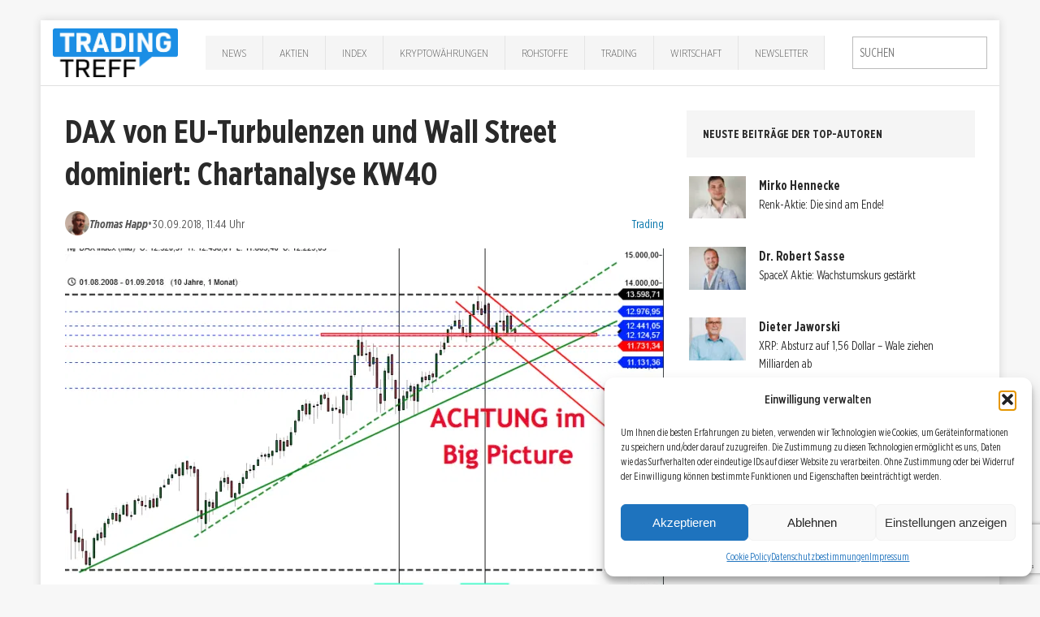

--- FILE ---
content_type: text/html; charset=UTF-8
request_url: https://trading-treff.de/trading/dax-von-eu-turbulenzen-und-wall-street-dominiert-chartanalyse-kw40
body_size: 20375
content:
<!DOCTYPE html><html class=no-js lang=de><head><meta charset="UTF-8"><meta name="viewport" content="width=device-width, initial-scale=1.0"><link rel=profile href=http://gmpg.org/xfn/11><link rel=pingback href=https://trading-treff.de/xmlrpc.php><meta name='robots' content='index, follow, max-image-preview:large, max-snippet:-1, max-video-preview:-1'><style>img:is([sizes="auto" i], [sizes^="auto," i]){contain-intrinsic-size:3000px 1500px}</style><link rel=preconnect href=https://trading-treff-de.b-cdn.net crossorigin><link rel=preconnect href=https://www.googletagmanager.com crossorigin><link rel=preconnect href=https://www.google-analytics.com crossorigin><title>DAX von EU-Turbulenzen und Wall Street dominiert: Chartanalyse KW40 | Trading-Treff</title><meta name="description" content="Bezüglich der Handelswoche dominierten folgende Überschriften: Heftige Kurseinbrüche, Konfliktkurs mit der EU, Italien plant riesige Schulden. Dabei trat d..."><link rel=canonical href=https://trading-treff.de/trading/dax-von-eu-turbulenzen-und-wall-street-dominiert-chartanalyse-kw40><meta property="og:locale" content="de_DE"><meta property="og:type" content="article"><meta property="og:title" content="DAX von EU-Turbulenzen und Wall Street dominiert: Chartanalyse KW40"><meta property="og:description" content="Der DAX steht im Zuge der EU-Turbulenzen vor einem Spagat. Denn an der Wall Street dominieren weiterhin die Bullen. Mein Ausblick als Chartanalyse KW40"><meta property="og:url" content="https://trading-treff.de/trading/dax-von-eu-turbulenzen-und-wall-street-dominiert-chartanalyse-kw40"><meta property="og:site_name" content="Trading-Treff"><meta property="article:publisher" content="https://www.facebook.com/tradingtreff.de/"><meta property="article:published_time" content="2018-09-30T09:44:00+00:00"><meta property="article:modified_time" content="2018-09-30T09:46:40+00:00"><meta property="og:image" content="https://trading-treff-de.b-cdn.net/wp-content/uploads/2018/09/DAX-big-picture-teaser-kw40.png"><meta property="og:image:width" content="836"><meta property="og:image:height" content="503"><meta property="og:image:type" content="image/png"><meta name="author" content="Thomas Happ"><meta name="twitter:card" content="summary_large_image"><meta name="twitter:creator" content="@TradingTreff"><meta name="twitter:site" content="@TradingTreff"><meta name="twitter:label1" content="Verfasst von"><meta name="twitter:data1" content="Thomas Happ"><meta name="twitter:label2" content="Geschätzte Lesezeit"><meta name="twitter:data2" content="5 Minuten"> <script type=application/ld+json class=yoast-schema-graph>{"@context":"https://schema.org","@graph":[{"@type":"Article","@id":"https://trading-treff.de/trading/dax-von-eu-turbulenzen-und-wall-street-dominiert-chartanalyse-kw40#article","isPartOf":{"@id":"https://trading-treff.de/trading/dax-von-eu-turbulenzen-und-wall-street-dominiert-chartanalyse-kw40"},"author":{"name":"Thomas Happ","@id":"https://trading-treff.de/#/schema/person/98b82bd627d1d2c9530779761405f941"},"headline":"DAX von EU-Turbulenzen und Wall Street dominiert: Chartanalyse KW40","datePublished":"2018-09-30T09:44:00+00:00","dateModified":"2018-09-30T09:46:40+00:00","mainEntityOfPage":{"@id":"https://trading-treff.de/trading/dax-von-eu-turbulenzen-und-wall-street-dominiert-chartanalyse-kw40"},"wordCount":938,"commentCount":0,"publisher":{"@id":"https://trading-treff.de/#organization"},"image":{"@id":"https://trading-treff.de/trading/dax-von-eu-turbulenzen-und-wall-street-dominiert-chartanalyse-kw40#primaryimage"},"thumbnailUrl":"https://trading-treff-de.b-cdn.net/wp-content/uploads/2018/09/DAX-big-picture-teaser-kw40.png","keywords":["Chartanalyse","DAX","Dow Jones","Wall Street"],"articleSection":["Trading"],"inLanguage":"de","potentialAction":[{"@type":"CommentAction","name":"Comment","target":["https://trading-treff.de/trading/dax-von-eu-turbulenzen-und-wall-street-dominiert-chartanalyse-kw40#respond"]}],"copyrightYear":"2018","copyrightHolder":{"@id":"https://trading-treff.de/#organization"}},{"@type":"WebPage","@id":"https://trading-treff.de/trading/dax-von-eu-turbulenzen-und-wall-street-dominiert-chartanalyse-kw40","url":"https://trading-treff.de/trading/dax-von-eu-turbulenzen-und-wall-street-dominiert-chartanalyse-kw40","name":"DAX von EU-Turbulenzen und Wall Street dominiert: Chartanalyse KW40 | Trading-Treff","isPartOf":{"@id":"https://trading-treff.de/#website"},"primaryImageOfPage":{"@id":"https://trading-treff.de/trading/dax-von-eu-turbulenzen-und-wall-street-dominiert-chartanalyse-kw40#primaryimage"},"image":{"@id":"https://trading-treff.de/trading/dax-von-eu-turbulenzen-und-wall-street-dominiert-chartanalyse-kw40#primaryimage"},"thumbnailUrl":"https://trading-treff-de.b-cdn.net/wp-content/uploads/2018/09/DAX-big-picture-teaser-kw40.png","datePublished":"2018-09-30T09:44:00+00:00","dateModified":"2018-09-30T09:46:40+00:00","description":"Der DAX steht im Zuge der EU-Turbulenzen vor einem Spagat. Denn an der Wall Street dominieren weiterhin die Bullen. Mein Ausblick als Chartanalyse KW40","breadcrumb":{"@id":"https://trading-treff.de/trading/dax-von-eu-turbulenzen-und-wall-street-dominiert-chartanalyse-kw40#breadcrumb"},"inLanguage":"de","potentialAction":[{"@type":"ReadAction","target":["https://trading-treff.de/trading/dax-von-eu-turbulenzen-und-wall-street-dominiert-chartanalyse-kw40"]}]},{"@type":"ImageObject","inLanguage":"de","@id":"https://trading-treff.de/trading/dax-von-eu-turbulenzen-und-wall-street-dominiert-chartanalyse-kw40#primaryimage","url":"https://trading-treff-de.b-cdn.net/wp-content/uploads/2018/09/DAX-big-picture-teaser-kw40.png","contentUrl":"https://trading-treff-de.b-cdn.net/wp-content/uploads/2018/09/DAX-big-picture-teaser-kw40.png","width":836,"height":503,"caption":"DAX Chartanalyse KW40"},{"@type":"BreadcrumbList","@id":"https://trading-treff.de/trading/dax-von-eu-turbulenzen-und-wall-street-dominiert-chartanalyse-kw40#breadcrumb","itemListElement":[{"@type":"ListItem","position":1,"name":"Startseite","item":"https://trading-treff.de/"},{"@type":"ListItem","position":2,"name":"Artikel","item":"https://trading-treff.de/artikel"},{"@type":"ListItem","position":3,"name":"DAX von EU-Turbulenzen und Wall Street dominiert: Chartanalyse KW40"}]},{"@type":"WebSite","@id":"https://trading-treff.de/#website","url":"https://trading-treff.de/","name":"Trading-Treff","description":"Trading, Chartanalyse, DAX, Wall Street, Aktien, Forex, Finanzen, Börse","publisher":{"@id":"https://trading-treff.de/#organization"},"potentialAction":[{"@type":"SearchAction","target":{"@type":"EntryPoint","urlTemplate":"https://trading-treff.de/?s={search_term_string}"},"query-input":{"@type":"PropertyValueSpecification","valueRequired":true,"valueName":"search_term_string"}}],"inLanguage":"de"},{"@type":"Organization","@id":"https://trading-treff.de/#organization","name":"Trading-Treff","url":"https://trading-treff.de/","logo":{"@type":"ImageObject","inLanguage":"de","@id":"https://trading-treff.de/#/schema/logo/image/","url":"https://trading-treff-de.b-cdn.net/wp-content/uploads/2025/08/trading-treff_logo.webp","contentUrl":"https://trading-treff-de.b-cdn.net/wp-content/uploads/2025/08/trading-treff_logo.webp","width":1269,"height":494,"caption":"Trading-Treff"},"image":{"@id":"https://trading-treff.de/#/schema/logo/image/"},"sameAs":["https://www.facebook.com/tradingtreff.de/","https://x.com/TradingTreff","https://www.instagram.com/tradingtreff/","https://www.youtube.com/channel/UCKIjHm7-w25Bk4uSzb_doqw"]},{"@type":"Person","@id":"https://trading-treff.de/#/schema/person/98b82bd627d1d2c9530779761405f941","name":"Thomas Happ","image":{"@type":"ImageObject","inLanguage":"de","@id":"https://trading-treff.de/#/schema/person/image/0fb9c2342fa9124e374ef64faad8381e","url":"https://trading-treff-de.b-cdn.net/wp-content/uploads/2018/03/Thomas_Happ_prozzele_Avatar-125x125.jpeg","contentUrl":"https://trading-treff-de.b-cdn.net/wp-content/uploads/2018/03/Thomas_Happ_prozzele_Avatar-125x125.jpeg","caption":"Thomas Happ"},"description":"Als \"prozzele\" bekannt ist Thomas Happ ein passionierter Hobbytrader seit mehr als 30 Jahren und seit 2001 auf den DAX und US-Indizes fokussiert. Seine Analyse bezieht sich auf verschiedene Zeitebenen und Fibo's im Swingtrading. Dabei handelt er vorrangig Optionsscheine und CFD's.","url":"https://trading-treff.de/author/prozzele"}]}</script> <link rel=dns-prefetch href=//js.stripe.com><link rel=dns-prefetch href=//www.googletagmanager.com><link rel=alternate type=application/rss+xml title="Trading-Treff &raquo; Feed" href=https://trading-treff.de/feed><link rel=stylesheet id=cf7ic_style-css href='https://trading-treff-de.b-cdn.net/wp-content/plugins/contact-form-7-image-captcha/css/cf7ic-style.css?ver=3.3.7' type=text/css media=all><link rel=stylesheet id=wp-block-library-css href='https://trading-treff-de.b-cdn.net/wp-includes/css/dist/block-library/style.min.css?ver=6.8.2' type=text/css media=all><style id=classic-theme-styles-inline-css>.wp-block-button__link{color:#fff;background-color:#32373c;border-radius:9999px;box-shadow:none;text-decoration:none;padding:calc(.667em + 2px) calc(1.333em + 2px);font-size:1.125em}.wp-block-file__button{background:#32373c;color:#fff;text-decoration:none}</style><style id=global-styles-inline-css>/*<![CDATA[*/:root{--wp--preset--aspect-ratio--square:1;--wp--preset--aspect-ratio--4-3:4/3;--wp--preset--aspect-ratio--3-4:3/4;--wp--preset--aspect-ratio--3-2:3/2;--wp--preset--aspect-ratio--2-3:2/3;--wp--preset--aspect-ratio--16-9:16/9;--wp--preset--aspect-ratio--9-16:9/16;--wp--preset--color--black:#000;--wp--preset--color--cyan-bluish-gray:#abb8c3;--wp--preset--color--white:#fff;--wp--preset--color--pale-pink:#f78da7;--wp--preset--color--vivid-red:#cf2e2e;--wp--preset--color--luminous-vivid-orange:#ff6900;--wp--preset--color--luminous-vivid-amber:#fcb900;--wp--preset--color--light-green-cyan:#7bdcb5;--wp--preset--color--vivid-green-cyan:#00d084;--wp--preset--color--pale-cyan-blue:#8ed1fc;--wp--preset--color--vivid-cyan-blue:#0693e3;--wp--preset--color--vivid-purple:#9b51e0;--wp--preset--gradient--vivid-cyan-blue-to-vivid-purple:linear-gradient(135deg,rgba(6,147,227,1) 0%,rgb(155,81,224) 100%);--wp--preset--gradient--light-green-cyan-to-vivid-green-cyan:linear-gradient(135deg,rgb(122,220,180) 0%,rgb(0,208,130) 100%);--wp--preset--gradient--luminous-vivid-amber-to-luminous-vivid-orange:linear-gradient(135deg,rgba(252,185,0,1) 0%,rgba(255,105,0,1) 100%);--wp--preset--gradient--luminous-vivid-orange-to-vivid-red:linear-gradient(135deg,rgba(255,105,0,1) 0%,rgb(207,46,46) 100%);--wp--preset--gradient--very-light-gray-to-cyan-bluish-gray:linear-gradient(135deg,rgb(238,238,238) 0%,rgb(169,184,195) 100%);--wp--preset--gradient--cool-to-warm-spectrum:linear-gradient(135deg,rgb(74,234,220) 0%,rgb(151,120,209) 20%,rgb(207,42,186) 40%,rgb(238,44,130) 60%,rgb(251,105,98) 80%,rgb(254,248,76) 100%);--wp--preset--gradient--blush-light-purple:linear-gradient(135deg,rgb(255,206,236) 0%,rgb(152,150,240) 100%);--wp--preset--gradient--blush-bordeaux:linear-gradient(135deg,rgb(254,205,165) 0%,rgb(254,45,45) 50%,rgb(107,0,62) 100%);--wp--preset--gradient--luminous-dusk:linear-gradient(135deg,rgb(255,203,112) 0%,rgb(199,81,192) 50%,rgb(65,88,208) 100%);--wp--preset--gradient--pale-ocean:linear-gradient(135deg,rgb(255,245,203) 0%,rgb(182,227,212) 50%,rgb(51,167,181) 100%);--wp--preset--gradient--electric-grass:linear-gradient(135deg,rgb(202,248,128) 0%,rgb(113,206,126) 100%);--wp--preset--gradient--midnight:linear-gradient(135deg,rgb(2,3,129) 0%,rgb(40,116,252) 100%);--wp--preset--font-size--small:13px;--wp--preset--font-size--medium:20px;--wp--preset--font-size--large:36px;--wp--preset--font-size--x-large:42px;--wp--preset--spacing--20:0.44rem;--wp--preset--spacing--30:0.67rem;--wp--preset--spacing--40:1rem;--wp--preset--spacing--50:1.5rem;--wp--preset--spacing--60:2.25rem;--wp--preset--spacing--70:3.38rem;--wp--preset--spacing--80:5.06rem;--wp--preset--shadow--natural:6px 6px 9px rgba(0, 0, 0, 0.2);--wp--preset--shadow--deep:12px 12px 50px rgba(0, 0, 0, 0.4);--wp--preset--shadow--sharp:6px 6px 0px rgba(0, 0, 0, 0.2);--wp--preset--shadow--outlined:6px 6px 0px -3px rgba(255, 255, 255, 1), 6px 6px rgba(0, 0, 0, 1);--wp--preset--shadow--crisp:6px 6px 0px rgba(0, 0, 0, 1)}:where(.is-layout-flex){gap:0.5em}:where(.is-layout-grid){gap:0.5em}body .is-layout-flex{display:flex}.is-layout-flex{flex-wrap:wrap;align-items:center}.is-layout-flex>:is(*,div){margin:0}body .is-layout-grid{display:grid}.is-layout-grid>:is(*,div){margin:0}:where(.wp-block-columns.is-layout-flex){gap:2em}:where(.wp-block-columns.is-layout-grid){gap:2em}:where(.wp-block-post-template.is-layout-flex){gap:1.25em}:where(.wp-block-post-template.is-layout-grid){gap:1.25em}.has-black-color{color:var(--wp--preset--color--black) !important}.has-cyan-bluish-gray-color{color:var(--wp--preset--color--cyan-bluish-gray) !important}.has-white-color{color:var(--wp--preset--color--white) !important}.has-pale-pink-color{color:var(--wp--preset--color--pale-pink) !important}.has-vivid-red-color{color:var(--wp--preset--color--vivid-red) !important}.has-luminous-vivid-orange-color{color:var(--wp--preset--color--luminous-vivid-orange) !important}.has-luminous-vivid-amber-color{color:var(--wp--preset--color--luminous-vivid-amber) !important}.has-light-green-cyan-color{color:var(--wp--preset--color--light-green-cyan) !important}.has-vivid-green-cyan-color{color:var(--wp--preset--color--vivid-green-cyan) !important}.has-pale-cyan-blue-color{color:var(--wp--preset--color--pale-cyan-blue) !important}.has-vivid-cyan-blue-color{color:var(--wp--preset--color--vivid-cyan-blue) !important}.has-vivid-purple-color{color:var(--wp--preset--color--vivid-purple) !important}.has-black-background-color{background-color:var(--wp--preset--color--black) !important}.has-cyan-bluish-gray-background-color{background-color:var(--wp--preset--color--cyan-bluish-gray) !important}.has-white-background-color{background-color:var(--wp--preset--color--white) !important}.has-pale-pink-background-color{background-color:var(--wp--preset--color--pale-pink) !important}.has-vivid-red-background-color{background-color:var(--wp--preset--color--vivid-red) !important}.has-luminous-vivid-orange-background-color{background-color:var(--wp--preset--color--luminous-vivid-orange) !important}.has-luminous-vivid-amber-background-color{background-color:var(--wp--preset--color--luminous-vivid-amber) !important}.has-light-green-cyan-background-color{background-color:var(--wp--preset--color--light-green-cyan) !important}.has-vivid-green-cyan-background-color{background-color:var(--wp--preset--color--vivid-green-cyan) !important}.has-pale-cyan-blue-background-color{background-color:var(--wp--preset--color--pale-cyan-blue) !important}.has-vivid-cyan-blue-background-color{background-color:var(--wp--preset--color--vivid-cyan-blue) !important}.has-vivid-purple-background-color{background-color:var(--wp--preset--color--vivid-purple) !important}.has-black-border-color{border-color:var(--wp--preset--color--black) !important}.has-cyan-bluish-gray-border-color{border-color:var(--wp--preset--color--cyan-bluish-gray) !important}.has-white-border-color{border-color:var(--wp--preset--color--white) !important}.has-pale-pink-border-color{border-color:var(--wp--preset--color--pale-pink) !important}.has-vivid-red-border-color{border-color:var(--wp--preset--color--vivid-red) !important}.has-luminous-vivid-orange-border-color{border-color:var(--wp--preset--color--luminous-vivid-orange) !important}.has-luminous-vivid-amber-border-color{border-color:var(--wp--preset--color--luminous-vivid-amber) !important}.has-light-green-cyan-border-color{border-color:var(--wp--preset--color--light-green-cyan) !important}.has-vivid-green-cyan-border-color{border-color:var(--wp--preset--color--vivid-green-cyan) !important}.has-pale-cyan-blue-border-color{border-color:var(--wp--preset--color--pale-cyan-blue) !important}.has-vivid-cyan-blue-border-color{border-color:var(--wp--preset--color--vivid-cyan-blue) !important}.has-vivid-purple-border-color{border-color:var(--wp--preset--color--vivid-purple) !important}.has-vivid-cyan-blue-to-vivid-purple-gradient-background{background:var(--wp--preset--gradient--vivid-cyan-blue-to-vivid-purple) !important}.has-light-green-cyan-to-vivid-green-cyan-gradient-background{background:var(--wp--preset--gradient--light-green-cyan-to-vivid-green-cyan) !important}.has-luminous-vivid-amber-to-luminous-vivid-orange-gradient-background{background:var(--wp--preset--gradient--luminous-vivid-amber-to-luminous-vivid-orange) !important}.has-luminous-vivid-orange-to-vivid-red-gradient-background{background:var(--wp--preset--gradient--luminous-vivid-orange-to-vivid-red) !important}.has-very-light-gray-to-cyan-bluish-gray-gradient-background{background:var(--wp--preset--gradient--very-light-gray-to-cyan-bluish-gray) !important}.has-cool-to-warm-spectrum-gradient-background{background:var(--wp--preset--gradient--cool-to-warm-spectrum) !important}.has-blush-light-purple-gradient-background{background:var(--wp--preset--gradient--blush-light-purple) !important}.has-blush-bordeaux-gradient-background{background:var(--wp--preset--gradient--blush-bordeaux) !important}.has-luminous-dusk-gradient-background{background:var(--wp--preset--gradient--luminous-dusk) !important}.has-pale-ocean-gradient-background{background:var(--wp--preset--gradient--pale-ocean) !important}.has-electric-grass-gradient-background{background:var(--wp--preset--gradient--electric-grass) !important}.has-midnight-gradient-background{background:var(--wp--preset--gradient--midnight) !important}.has-small-font-size{font-size:var(--wp--preset--font-size--small) !important}.has-medium-font-size{font-size:var(--wp--preset--font-size--medium) !important}.has-large-font-size{font-size:var(--wp--preset--font-size--large) !important}.has-x-large-font-size{font-size:var(--wp--preset--font-size--x-large) !important}:where(.wp-block-post-template.is-layout-flex){gap:1.25em}:where(.wp-block-post-template.is-layout-grid){gap:1.25em}:where(.wp-block-columns.is-layout-flex){gap:2em}:where(.wp-block-columns.is-layout-grid){gap:2em}:root :where(.wp-block-pullquote){font-size:1.5em;line-height:1.6}/*]]>*/</style><link rel=stylesheet id=bbspoiler-css href='https://trading-treff-de.b-cdn.net/wp-content/plugins/bbspoiler/inc/bbspoiler.css?ver=6.8.2' type=text/css media=all><link rel=stylesheet id=contact-form-7-css href='https://trading-treff-de.b-cdn.net/wp-content/plugins/contact-form-7/includes/css/styles.css?ver=6.1.1' type=text/css media=all><link rel=stylesheet id=wpedon-css href='https://trading-treff-de.b-cdn.net/wp-content/plugins/easy-paypal-donation/assets/css/wpedon.css?ver=1.5.1' type=text/css media=all><link rel=stylesheet id=widgetopts-styles-css href='https://trading-treff-de.b-cdn.net/wp-content/plugins/widget-options/assets/css/widget-options.css?ver=4.1.1' type=text/css media=all><link rel=stylesheet id=ppress-frontend-css href='https://trading-treff-de.b-cdn.net/wp-content/plugins/wp-user-avatar/assets/css/frontend.min.css?ver=4.16.5' type=text/css media=all><link rel=stylesheet id=ppress-flatpickr-css href='https://trading-treff-de.b-cdn.net/wp-content/plugins/wp-user-avatar/assets/flatpickr/flatpickr.min.css?ver=4.16.5' type=text/css media=all><link rel=stylesheet id=ppress-select2-css href='https://trading-treff-de.b-cdn.net/wp-content/plugins/wp-user-avatar/assets/select2/select2.min.css?ver=6.8.2' type=text/css media=all><link rel=stylesheet id=cmplz-general-css href='https://trading-treff-de.b-cdn.net/wp-content/plugins/complianz-gdpr/assets/css/cookieblocker.min.css?ver=1754292885' type=text/css media=all><link rel=stylesheet id=chld_thm_cfg_parent-css href='https://trading-treff-de.b-cdn.net/wp-content/themes/mh-edition/style.css?ver=6.8.2' type=text/css media=all><link rel=stylesheet id=mh-edition-css href='https://trading-treff-de.b-cdn.net/wp-content/themes/mh-edition-child/style.css?ver=1.0' type=text/css media=all><link rel=stylesheet id=mh-font-awesome-css href=https://trading-treff-de.b-cdn.net/wp-content/themes/mh-edition/includes/font-awesome.min.css type=text/css media=all><link rel=stylesheet id=__EPYT__style-css href='https://trading-treff-de.b-cdn.net/wp-content/plugins/youtube-embed-plus/styles/ytprefs.min.css?ver=14.2.3' type=text/css media=all><style id=__EPYT__style-inline-css>.epyt-gallery-thumb{width:33.333%}</style><script src="https://trading-treff-de.b-cdn.net/wp-includes/js/jquery/jquery.min.js?ver=3.7.1" id=jquery-core-js></script> <script src="https://trading-treff-de.b-cdn.net/wp-includes/js/jquery/jquery-migrate.min.js?ver=3.4.1" id=jquery-migrate-js></script> <script id=bbspoiler-js-extra>var title={"unfolded":"Erweitern","folded":"Einklappen"};</script> <script src="https://trading-treff-de.b-cdn.net/wp-content/plugins/bbspoiler/inc/bbspoiler.js?ver=6.8.2" id=bbspoiler-js></script> <script src="https://trading-treff-de.b-cdn.net/wp-content/plugins/wp-user-avatar/assets/flatpickr/flatpickr.min.js?ver=4.16.5" id=ppress-flatpickr-js></script> <script src="https://trading-treff-de.b-cdn.net/wp-content/plugins/wp-user-avatar/assets/select2/select2.min.js?ver=4.16.5" id=ppress-select2-js></script> <script src="https://trading-treff-de.b-cdn.net/wp-content/themes/mh-edition/js/scripts.js?ver=6.8.2" id=mh-scripts-js></script>   <script src="https://www.googletagmanager.com/gtag/js?id=GT-5R8ZX5JS" id=google_gtagjs-js async></script> <script id=google_gtagjs-js-after>window.dataLayer=window.dataLayer||[];function gtag(){dataLayer.push(arguments);}
gtag("set","linker",{"domains":["trading-treff.de"]});gtag("js",new Date());gtag("set","developer_id.dZTNiMT",true);gtag("config","GT-5R8ZX5JS");window._googlesitekit=window._googlesitekit||{};window._googlesitekit.throttledEvents=[];window._googlesitekit.gtagEvent=(name,data)=>{var key=JSON.stringify({name,data});if(!!window._googlesitekit.throttledEvents[key]){return;}window._googlesitekit.throttledEvents[key]=true;setTimeout(()=>{delete window._googlesitekit.throttledEvents[key];},5);gtag("event",name,{...data,event_source:"site-kit"});};</script> <script data-service=youtube data-category=marketing type=text/plain id=__ytprefs__-js-extra>var _EPYT_={"ajaxurl":"https:\/\/trading-treff.de\/wp-admin\/admin-ajax.php","security":"2478a0d2ef","gallery_scrolloffset":"20","eppathtoscripts":"https:\/\/trading-treff.de\/wp-content\/plugins\/youtube-embed-plus\/scripts\/","eppath":"https:\/\/trading-treff.de\/wp-content\/plugins\/youtube-embed-plus\/","epresponsiveselector":"[\"iframe.__youtube_prefs_widget__\"]","epdovol":"1","version":"14.2.3","evselector":"iframe.__youtube_prefs__[src], iframe[src*=\"youtube.com\/embed\/\"], iframe[src*=\"youtube-nocookie.com\/embed\/\"]","ajax_compat":"","maxres_facade":"eager","ytapi_load":"light","pause_others":"","stopMobileBuffer":"1","facade_mode":"","not_live_on_channel":""};</script> <script src="https://trading-treff-de.b-cdn.net/wp-content/plugins/youtube-embed-plus/scripts/ytprefs.min.js?ver=14.2.3" id=__ytprefs__-js></script> <meta name="generator" content="Site Kit by Google 1.159.0"><style>.cmplz-hidden{display:none !important}</style><style>.author-list .avatar img{margin-top:10px !important;margin-bottom:10px !important}padding: 4%;text-align:left;border-bottom:1px solid #eee}​  h1.home{font-size:21px}​  h2.mh-posts-list-title{font-size:1.3rem}.mh-main-nav li a{padding:10px 20px}@media screen and (max-width: 767px){.entry-meta span{display:inline-block !important;padding:2px 5px !important}}.mh-preheader{background:#319eca}.search-form .search-field{padding:8px}.mh-header-nav ul li:hover>a{background:#f5f5f5;color:#2a2a2a}.mh-main-nav ul li:hover>a{background:#319eca}.mh-extra-nav  ul li:hover>a{background:#319eca}.slider_img_container{width:100%;max-height:415px;overflow:hidden}.mh-custom-posts-content{min-height:350px}​ ​  .author-list .name, .author-list .biography{display:none}​  .author-list .name, .author-list .biography{padding-left:0px}​  .shariff-main{margin:4% 0;margin-left:-10px}​  H1{font-size:26px}​  H2{font-size:22px}​  H3{font-size:19px}​  body{font-size:17px}​  .blog #sidebar{display:none}.blog #main.col620{width:100%}.sidebar-video-container{position:relative;padding-bottom:56.25%;height:0}.sidebar-video-container iframe{position:absolute;top:0;left:0;width:100%;height:100%}.page-id-17 .page-id-38159,.tradi-inhalt,.tradi-inhalt-1,.tradi-inhalt-2,.tradi-inhalt-3,.tradi-inhalt-4,.tradi-inhalt-5,.tradi-inhalt-6,.tradi-inhalt-7,.tradi-inhalt-8,.tradi-inhalt-9,.tradi-inhalt-10{display:none}.markup_gastartikel{font-family:'Open Sans',Helvetica,Arial,sans-serif;color:#2a2a2a;line-height:1.3;font-weight:700;font-size:0.875rem;padding:20px;margin-bottom:20px;margin-bottom:1.25rem;background:#e5e5e5;text-transform:uppercase}</style><style>.mh-subheader, .mh-footer-nav, .mh-footer-nav ul ul li:hover, .slicknav_btn, .slicknav_menu, .slicknav_nav .slicknav_item:hover, .slicknav_nav a:hover, .mh-excerpt-more, .entry-tags .fa, .page-numbers:hover, .current, a:hover .pagelink, .pagelink, .mh-comment-meta-links .comment-reply-link, .mh-comment-meta-links .comment-edit-link, #cancel-comment-reply-link, .required, input[type=submit], .mh-back-to-top, #infinite-handle span, .mh-slider-widget .flex-control-paging li a.flex-active, .mh-slider-widget .flex-control-paging li a.flex-active:hover, .mh-footer-widget .mh-slider-content .mh-excerpt-more, .mh-carousel-widget .flex-direction-nav a, .mh-spotlight-widget, .mh_edition_author_bio, .mh-social-widget li:hover a, .mh-footer-widget .mh-social-widget li a, .mh-tab-button.active, .tagcloud a:hover, .mh-widget .tagcloud a:hover, .mh-footer-widget .tagcloud a:hover{background:#319eca}a:hover, .mh-header-tagline, .mh-breadcrumb a:hover, .mh-meta a:hover, .mh-footer .mh-meta a:hover, .entry-content a, .mh-footer a:hover, .mh-copyright a, .mh-comment-info, .mh-slider-content .mh-excerpt-more, .mh-spotlight-widget .mh-excerpt-more, .mh-footer-widget .mh-spotlight-widget .mh-excerpt-more, .mh-footer-widget .mh-slider-title:hover, .mh-tabbed-widget li a:hover, .mh-posts-grid-title a:hover, .mh-custom-posts-xl-title a:hover, .mh-footer-widget .mh-posts-list-title a:hover, .mh-author-box a:hover{color:#319eca}blockquote, .bypostauthor .mh-comment-meta,input[type=text]:hover,input[type=email]:hover,input[type=tel]:hover,input[type=url]:hover,textarea:hover,.mh-footer-widget-title,.mh-tab-buttons{border-color:#319eca}.mh-slider-caption, .mh-carousel-caption, .mh-spotlight-caption, .mh-posts-large-caption, .mh-nip-item:hover .mh-nip-overlay{background:#319eca;background:rgba( 49,158,202, 0.8)}.mh-widget-col-1 .mh-slider-caption, .mh-home-2 .mh-slider-caption, .mh-home-5 .mh-slider-caption{background:rgba(49,158,202, 1)}@media screen and (max-width: 900px){.mh-slider-caption{background:rgba(49,158,202, 1)}}</style><!--[if lt IE 9]> <script src=https://trading-treff-de.b-cdn.net/wp-content/themes/mh-edition/js/css3-mediaqueries.js></script> <![endif]--><meta name="generator" content="Elementor 3.31.2; features: e_font_icon_svg, additional_custom_breakpoints, e_element_cache; settings: css_print_method-external, google_font-enabled, font_display-swap"><style>.e-con.e-parent:nth-of-type(n+4):not(.e-lazyloaded):not(.e-no-lazyload), .e-con.e-parent:nth-of-type(n+4):not(.e-lazyloaded):not(.e-no-lazyload) *{background-image:none !important}@media screen and (max-height: 1024px){.e-con.e-parent:nth-of-type(n+3):not(.e-lazyloaded):not(.e-no-lazyload), .e-con.e-parent:nth-of-type(n+3):not(.e-lazyloaded):not(.e-no-lazyload) *{background-image:none !important}}@media screen and (max-height: 640px){.e-con.e-parent:nth-of-type(n+2):not(.e-lazyloaded):not(.e-no-lazyload), .e-con.e-parent:nth-of-type(n+2):not(.e-lazyloaded):not(.e-no-lazyload) *{background-image:none !important}}</style><link rel=icon href=https://trading-treff-de.b-cdn.net/wp-content/uploads/2025/04/tradingtreff_favicon_32x32-1.png sizes=32x32><link rel=icon href=https://trading-treff-de.b-cdn.net/wp-content/uploads/2025/04/tradingtreff_favicon_32x32-1.png sizes=192x192><link rel=apple-touch-icon href=https://trading-treff-de.b-cdn.net/wp-content/uploads/2025/04/tradingtreff_favicon_32x32-1.png><meta name="msapplication-TileImage" content="https://trading-treff-de.b-cdn.net/wp-content/uploads/2025/04/tradingtreff_favicon_32x32-1.png"></head><body data-cmplz=1 id=mh-mobile class="wp-singular post-template-default single single-post postid-45457 single-format-standard wp-theme-mh-edition wp-child-theme-mh-edition-child mh-right-sb elementor-default elementor-kit-118013"><div class="mh-container mh-container-outer"><div id=masthead class=site-header role=banner><div class="site-header-inner container"><div class=site-branding> <a href=/ ><img alt="Trading-Treff Logo" src=https://trading-treff-de.b-cdn.net/wp-content/uploads/2025/04/trading-treff_logo.png></a></div><nav id=site-navigation class="mh-main-nav clearfix" aria-label="Primary Menu"><ul id=primary-menu-list class=main-menu><li id=menu-item-168665 class="menu-item menu-item-type-taxonomy menu-item-object-category menu-item-168665"><a href=https://trading-treff.de/news>News</a></li> <li id=menu-item-31865 class="menu-item menu-item-type-taxonomy menu-item-object-category menu-item-31865"><a href=https://trading-treff.de/aktien>Aktien</a></li> <li id=menu-item-168666 class="menu-item menu-item-type-taxonomy menu-item-object-category menu-item-has-children menu-item-168666"><a href=https://trading-treff.de/index>Index</a><ul class=sub-menu> <li id=menu-item-168683 class="menu-item menu-item-type-taxonomy menu-item-object-post_tag menu-item-168683"><a href=https://trading-treff.de/thema/dax>DAX</a></li> <li id=menu-item-168684 class="menu-item menu-item-type-taxonomy menu-item-object-post_tag menu-item-168684"><a href=https://trading-treff.de/thema/dow-jones>Dow Jones</a></li></ul> </li> <li id=menu-item-67919 class="menu-item menu-item-type-taxonomy menu-item-object-category menu-item-has-children menu-item-67919"><a href=https://trading-treff.de/krypto>Kryptowährungen</a><ul class=sub-menu> <li id=menu-item-168685 class="menu-item menu-item-type-taxonomy menu-item-object-post_tag menu-item-168685"><a href=https://trading-treff.de/thema/bitcoin>Bitcoin</a></li> <li id=menu-item-168686 class="menu-item menu-item-type-taxonomy menu-item-object-post_tag menu-item-168686"><a href=https://trading-treff.de/thema/ethereum>Ethereum</a></li></ul> </li> <li id=menu-item-168667 class="menu-item menu-item-type-taxonomy menu-item-object-category menu-item-has-children menu-item-168667"><a href=https://trading-treff.de/rohstoffe>Rohstoffe</a><ul class=sub-menu> <li id=menu-item-168687 class="menu-item menu-item-type-taxonomy menu-item-object-post_tag menu-item-168687"><a href=https://trading-treff.de/thema/gold>Gold</a></li></ul> </li> <li id=menu-item-31862 class="menu-item menu-item-type-taxonomy menu-item-object-category current-post-ancestor current-menu-parent current-post-parent menu-item-31862"><a href=https://trading-treff.de/trading>Trading</a></li> <li id=menu-item-31863 class="menu-item menu-item-type-taxonomy menu-item-object-category menu-item-31863"><a href=https://trading-treff.de/wirtschaft>Wirtschaft</a></li> <li id=menu-item-152814 class="menu-item menu-item-type-taxonomy menu-item-object-category menu-item-152814"><a href=https://trading-treff.de/newsletter>Newsletter</a></li></ul></nav><div class=search><form role=search method=get class=search-form action=https://trading-treff.de/ > <label> <span class=screen-reader-text>Suche nach:</span> <input type=search class=search-field placeholder=Suchen … value name=s> </label> <input type=submit class=search-submit value=Suchen></form></div><button class=mobile-menu-toggle aria-controls=primary-menu-list aria-expanded=false> <span class="icon-bar top-bar"></span> <span class="icon-bar middle-bar"></span> <span class="icon-bar bottom-bar"></span> <span class=screen-reader-text>Menü öffnen/schließen</span> </button></div></div><div class="mh-wrapper clearfix"><div id=main-content class=mh-content><article id=post-45457 class="post-45457 post type-post status-publish format-standard has-post-thumbnail hentry category-trading tag-chartanalyse tag-dax tag-dow-jones tag-wallstreet"><header class="entry-header clearfix"><h1 class="entry-title"> DAX von EU-Turbulenzen und Wall Street dominiert: Chartanalyse KW40</h1><div class=post-meta-container><div class=post-meta-left><div class=author-avatar><img data-del=avatar alt="Profilbild von Thomas Happ" src=https://trading-treff-de.b-cdn.net/wp-content/uploads/2018/03/Thomas_Happ_prozzele_Avatar-125x125.jpeg class='avatar pp-user-avatar avatar-40 photo author-avatar-img' height=40 width=40></div><div class=author-time-info> <span class=author-name> <a class=author-link href=https://trading-treff.de/author/prozzele title="Alle Beiträge ansehen von Thomas Happ" rel=author> Thomas Happ </a> </span> <span class=meta-separator aria-hidden=true>•</span> <span class=post-time> <time datetime=2018-09-30T11:44:00+02:00 class="entry-date published">30.09.2018, 11:44 Uhr</time>  </span></div></div><div class=post-meta-right><div class=post-categories><span class=screen-reader-text>Kategorien:</span><a href=https://trading-treff.de/trading rel="category tag">Trading</a></div></div></div><figure class=entry-thumbnail> <img width=737 height=415 src=https://trading-treff-de.b-cdn.net/wp-content/uploads/2018/09/DAX-big-picture-teaser-kw40-737x415.png class="attachment-mh-edition-content size-mh-edition-content wp-post-image" alt="DAX von EU-Turbulenzen und Wall Street dominiert: Chartanalyse KW40" decoding=async srcset="https://trading-treff-de.b-cdn.net/wp-content/uploads/2018/09/DAX-big-picture-teaser-kw40-737x415.png 737w, https://trading-treff-de.b-cdn.net/wp-content/uploads/2018/09/DAX-big-picture-teaser-kw40-355x200.png 355w" sizes="(max-width: 737px) 100vw, 737px"><figcaption class=wp-caption-text>DAX Chartanalyse KW40</figcaption></figure></header><div class="entry-content clearfix"><p><strong>Bezüglich der Handelswoche dominierten folgende Überschriften: <span class=article-heading__kicker>Heftige Kurseinbrüche,</span><span class=visually-hidden> </span><span class=article-heading__title>Konfliktkurs mit der EU, Italien plant riesige Schulden. Dabei trat das FED-Ereignis eher in den Hintergrund. Was leite ich darauf für die Charts in KW40 ab?</span></strong></p><p>&nbsp;</p><p>Folgende dpa-Meldung brachte den DAX am 28.09.2018 unter Druck:</p><blockquote><p>Das hoch verschuldete <span class=rtr-schema-org>Italien</span> hat mit seiner Ankündigung neuer Schulden Turbulenzen an den Märkten und Widerspruch bei den EU-Partnern ausgelöst. In den kommenden drei Jahren soll das Defizit 2,4 Prozent der Wirtschaftsleistung betragen.</p><p>&nbsp;</p></blockquote><p><strong>Welche Richtung wird jetzt vom DAX eingeschlagen? Stehen die wirtschaftlichen Probleme in der EU im Vordergrund oder doch weiterhin America first? <strong>Darauf gehe ich in unterschiedlichen Zeiteinheiten für Ihre Wochenvorbereitung nun ein.</strong></strong></p><p>Dabei lasse ich dennoch Vorsicht walten, denn es kommt auch in der neuen Handelswoche wieder auf Impulse aus USA an. Das Thema Strafzölle seitens USA und China ist noch nicht vom Tisch.</p><p>Somit liegt mal wieder eine spannende Woche vor uns. Wie es also konkret weitergeht kann ich nur erahnen, aber für Ihre Handelsvorbereitungen gerne meine Charts als Prognose KW40 beisteuern.</p><p>&nbsp;</p><h2>Rückblick auf die DAX-Woche</h2><p>Rückblickend schauen wir uns den Chart des <a href=https://trading-treff.de/thema/dax>Deutschen Aktienindex</a> einmal genauer an. Hierfür nutze ich aus gegebenen Anlass das Chartbild 1-Wochenchart in der Zeiteinheit 15 Minuten:</p><p>&nbsp;</p><figure id=attachment_45458 aria-describedby=caption-attachment-45458 style="width: 806px" class="wp-caption alignnone"><img fetchpriority=high decoding=async class="wp-image-45458 size-full" title="Chartbild DAX-Trading, 15 Minuten" src=https://trading-treff-de.b-cdn.net/wp-content/uploads/2018/09/DAX-29.09-5T-15Min.png alt="Chartbild DAX-Trading, 15 Minuten" width=806 height=423 srcset="https://trading-treff-de.b-cdn.net/wp-content/uploads/2018/09/DAX-29.09-5T-15Min.png 806w, https://trading-treff-de.b-cdn.net/wp-content/uploads/2018/09/DAX-29.09-5T-15Min-678x356.png 678w" sizes="(max-width: 806px) 100vw, 806px"><figcaption id=caption-attachment-45458 class=wp-caption-text>Chartbild DAX-Trading, 15 Minuten</figcaption></figure><p>&nbsp;</p><p>Dabei ging der DAX auf Xetra am Freitag mit 12.240 Punkten aus dem Handel. Das Closing im <a href=https://trading-treff.de/thema/fdax>DAX-Future</a> um 22.00 Uhr lag tiefer und führte zu einer Indikation bei 12.229 Punkten.</p><p>Aus diesem Chartbild beachte ich für die KW40 den roten Kanal und die untere grün gestrichelte <a href=https://trading-treff.de/thema/trendlinie>Aufwärtstrendlinie</a>. Im Fokus steht für mich hier der blau markierte Bereich 12.191 &#8211; 12.241.  Die steile rote Abwärtstrendlinie macht mir hier ein wenig sorgen. Sollte sich der Abwärtstrend fortsetzen kommt auch wieder eine runde Marke, 12.000 ins Blickfeld. Wie auch schon letzte Woche kommt es auf die Eröffnung am Montag an.</p><p>Etwas mehr sehen wir wie gewohnt im 2-Wochenchart mit Zeiteinheit 1 Stunde:</p><p>&nbsp;</p><figure id=attachment_45459 aria-describedby=caption-attachment-45459 style="width: 803px" class="wp-caption alignnone"><img decoding=async class="wp-image-45459 size-full" title="DAX-Trading Stundenchart: Zeitraum 2 Wochen" src=https://trading-treff-de.b-cdn.net/wp-content/uploads/2018/09/DAX-29.09-2W-1Std.png alt="DAX-Trading Stundenchart: Zeitraum 2 Wochen" width=803 height=419 srcset="https://trading-treff-de.b-cdn.net/wp-content/uploads/2018/09/DAX-29.09-2W-1Std.png 803w, https://trading-treff-de.b-cdn.net/wp-content/uploads/2018/09/DAX-29.09-2W-1Std-678x354.png 678w" sizes="(max-width: 803px) 100vw, 803px"><figcaption id=caption-attachment-45459 class=wp-caption-text>DAX-Trading Stundenchart: Zeitraum 2 Wochen</figcaption></figure><p>&nbsp;</p><p>Hier habe ich den fokussierten Bereich etwas anders. XETRA-close 12.246 ggf. nochmal UP ca. 12274, blauer Bereich. Prallt der DAX hier aber wieder nach unten ab, dann ca. 12.130, ca. 12.045 Tief von 17.09.2018 und 11.915.</p><h4 class="article-heading"><span class=article-heading__title>Konfliktkurs mit der EU: Italien plant riesige Schulden</span></h4><p>Um diese Analyse aus dem 2-Wochenchart nochmal besser dazustellen und zum besseren Überblick stelle ich hier den 1-Monatschart in der Zeiteinheit 4 Stunden dar:</p><p>&nbsp;</p><figure id=attachment_45461 aria-describedby=caption-attachment-45461 style="width: 833px" class="wp-caption alignnone"><img decoding=async class="wp-image-45461 size-full" title="DAX Zeitraum 1 Monat, Zeiteinheit 4 Stunden" src=https://trading-treff-de.b-cdn.net/wp-content/uploads/2018/09/DAX-29.09-1M-4Std-1.png alt="DAX Zeitraum 1 Monat, Zeiteinheit 4 Stunden" width=833 height=499 srcset="https://trading-treff-de.b-cdn.net/wp-content/uploads/2018/09/DAX-29.09-1M-4Std-1.png 833w, https://trading-treff-de.b-cdn.net/wp-content/uploads/2018/09/DAX-29.09-1M-4Std-1-678x406.png 678w" sizes="(max-width: 833px) 100vw, 833px"><figcaption id=caption-attachment-45461 class=wp-caption-text>DAX Zeitraum 1 Monat, Zeiteinheit 4 Stunden</figcaption></figure><p>&nbsp;</p><p>Welche Ziele auf der Oberseite bzw. Unterseite könnten wichtig werden. Die Eröffnung am Montag wird uns den Weg zeigen.  Hier liegt mein Fokus auf dem blauen Bereich 12.250 &#8211; 12.198. Über ca. 12.250 hätte ich erstmal ca. 12.341. Da ich aber erstmal DOWN sehe habe ich auf der Unterseite ca. 12.147 und ca. 12.034.</p><p>Somit weiter im normalen Rhythmus. Auch für die kommende Woche und zur besseren Übersicht Chartbild 9-Monate, Zeiteinheit 1 Tag.</p><p>&nbsp;</p><figure id=attachment_45462 aria-describedby=caption-attachment-45462 style="width: 805px" class="wp-caption alignnone"><img loading=lazy decoding=async class="wp-image-45462 size-full" title="DAX Zeitraum 9 Monate und Tageschart" src=https://trading-treff-de.b-cdn.net/wp-content/uploads/2018/09/DAX-29.09-9M-1Tag.png alt="DAX Zeitraum 9 Monate und Tageschart" width=805 height=420 srcset="https://trading-treff-de.b-cdn.net/wp-content/uploads/2018/09/DAX-29.09-9M-1Tag.png 805w, https://trading-treff-de.b-cdn.net/wp-content/uploads/2018/09/DAX-29.09-9M-1Tag-678x354.png 678w" sizes="(max-width: 805px) 100vw, 805px"><figcaption id=caption-attachment-45462 class=wp-caption-text>DAX Zeitraum 9 Monate und Tageschart</figcaption></figure><p>&nbsp;</p><p>Ausgehend vom Hoch am 23.01.2018 befindet sich der DAX weiterhin in einem kurzfristigen Abwärtsrend. Hier habe ich ggf. für UP einen weiten Bereich 12.305 – 12.459 ausgemacht.</p><p>Für DOWN: Unterhalb, wie aus den kurzen Timeframes schon aufgeführt ca. 12.249 &#8211; 12.200 sehe ich weiteres DOWN-Potienzial bis ca. 12.120 und 12.014. Bleibt es weiter beim Abwärtstrend würde die ca. 11.708 unten anstehen, Tief vom 26.03.2018.</p><p>Nur soweit sind wir noch nicht. Es steht ja immer noch America first im Raum.</p><p>&nbsp;</p><h2>Einschub: Dow Jones als Index der Wall Street</h2><p>Und zum Schluß auch nochmal einen Blick auf den <a href=https://trading-treff.de/thema/dow-jones>Dow Jones</a>. Denn von dort werden auch diese Woche weitere Impulse für UP oder DOWN kommen. Hier orientiere ich mich vorrangig am Dow Jones Jahreschart, Zeiteinheit 1 Tag.</p><p>&nbsp;</p><figure id=attachment_45463 aria-describedby=caption-attachment-45463 style="width: 622px" class="wp-caption alignnone"><img loading=lazy decoding=async class="wp-image-45463 size-full" title="Chartbild Dow Jones, Zeitraum 1 Jahr und Tageschart" src=https://trading-treff-de.b-cdn.net/wp-content/uploads/2018/09/DOW-29.09-1J-1Tag.png alt="Chartbild Dow Jones, Zeitraum 1 Jahr und Tageschart" width=622 height=422><figcaption id=caption-attachment-45463 class=wp-caption-text>Chartbild Dow Jones, Zeitraum 1 Jahr und Tageschart</figcaption></figure><p>&nbsp;</p><p>Auch für die kommende Handelswoche gilt. Dies kann uns aber erst die Eröffnung DOW-Futures am Montag zeigen. Nach dem Doppeltop ging es auch im Dow Jones etwas zurück. Hier im Fokus der Bereich 26.376 &#8211; 26.415.</p><p>Für UP:  Über 26.415 bis zum Freitagshoch ca. 26.515.Dort sollte sich es entscheiden, weiter UP oder DOWN.</p><p>Für DOWN: Unter ca. 26.376 sehe ich ca. 26.157 und 25.874, auch mittlere gestrichelte Aufwärtstrendlinie.</p><p>Hier möchte ich gerne mal auf einen Beitrag eines Kollegen, ORBP hinweisen: Q4 Chartausblick US Indizes.</p><p>&nbsp;</p><blockquote class=wp-embedded-content data-secret=K2DvlTCO3S><p><a href=https://trading-treff.de/trading/q4-chartausblick-us-indizes>Q4 Chartausblick US Indizes</a></p></blockquote><p><iframe class=wp-embedded-content sandbox=allow-scripts security=restricted style="position: absolute; clip: rect(1px, 1px, 1px, 1px);" title="&#8222;Q4 Chartausblick US Indizes&#8220; &#8212; Trading-Treff" src="https://trading-treff.de/trading/q4-chartausblick-us-indizes/embed#?secret=01UmNYFUUi#?secret=K2DvlTCO3S" data-secret=K2DvlTCO3S width=600 height=338 frameborder=0 marginwidth=0 marginheight=0 scrolling=no></iframe></p><p>&nbsp;</p><h2>Fazit der DAX-Analyse für die KW40</h2><p>Für das Daytrading sind für mich die Linien/Marken aus den oben genannten Chartbildern (kleinere Zeiteinheiten) interessant. Denn daraus ergibt sich eher ein Blick für den weiteren <strong>Verlauf auf Tagesbasis an den Märkten.</strong></p><p>Um dies für die Indizes nochmals deutlich zu machen und als Zusammenfassung:</p><p><strong>Für aufwärts:</strong> Spannend der Bereich ca. 12.200 – 12.274, läuft er drüber dann ca. 12.338 und 12.405.</p><p><strong>Für abwärts:</strong> Spannend auch hier der Bereich ca. 12.274 – 12.200, prallt der DAX dort nach unten ab, dann erstmal ca. 12.130 und 12.045.</p><h3>Ein Einschub sei mir noch gestattet für Swingtrader</h3><p>Ein Blick mal auf das ganz große Bild &#8211; den 10 Jahreschart:</p><p>&nbsp;</p><figure id=attachment_45465 aria-describedby=caption-attachment-45465 style="width: 836px" class="wp-caption alignnone"><img loading=lazy decoding=async class="wp-image-45465 size-full" title="DAX Zeitraum 10 Jahreschart und Monatskerzen" src=https://trading-treff-de.b-cdn.net/wp-content/uploads/2018/09/DAX-29.09-10J-1Mon.png alt="DAX Zeitraum 10 Jahreschart und Monatskerzen" width=836 height=503 srcset="https://trading-treff-de.b-cdn.net/wp-content/uploads/2018/09/DAX-29.09-10J-1Mon.png 836w, https://trading-treff-de.b-cdn.net/wp-content/uploads/2018/09/DAX-29.09-10J-1Mon-678x408.png 678w" sizes="(max-width: 836px) 100vw, 836px"><figcaption id=caption-attachment-45465 class=wp-caption-text>DAX Zeitraum 10 Jahreschart und Monatskerzen</figcaption></figure><p>&nbsp;</p><p>Sollte es hier der Abprall an der ca. 12.449 sein, dann sehe ich wirklich weit tiefere Kurse im DAX bis ca. 11.731.</p><p>Wollen wir nicht ganz so schwarz malen, nur in Betracht ziehen sollte man einen DOWNER schon.</p><p>Somit steht uns wieder eine spannende Handelswoche bevor.</p><p>&nbsp;</p><p>Herzlichen Dank für Ihre Aufmerksamkeit und ich wünsche ihnen erfolgreiche Trades in dieser Handelswoche.</p><p>Ihr Thomas Happ</p> <script>(function(){var XHR=("onload"in new XMLHttpRequest())?XMLHttpRequest:XDomainRequest;var xhr=new XHR();var url="https://trading-treff.de/wp-admin/admin-ajax.php?action=ajax-hits-counter-increment&post_id=45457&t="+(parseInt(new Date().getTime()))+"&r="+(parseInt(Math.random()*100000));xhr.open("GET",url,true);xhr.setRequestHeader("Cache-Control","no-cache");xhr.setRequestHeader("Content-Type","application/json");xhr.timeout=60000;xhr.send();xhr.onreadystatechange=function(){if(this.readyState!=4){return;}if(this.status&&this.status==200){if(typeof ajaxHitsCounterSuccessCallback==="function"){ajaxHitsCounterSuccessCallback(this);}}else{if(typeof ajaxHitsCounterFailedCallback==="function"){ajaxHitsCounterFailedCallback(this);}}}})();</script> </div><div class="entry-tags clearfix"><i class="fa fa-tag"></i><ul><li><a href=https://trading-treff.de/thema/chartanalyse rel=tag>Chartanalyse</a></li><li><a href=https://trading-treff.de/thema/dax rel=tag>DAX</a></li><li><a href=https://trading-treff.de/thema/dow-jones rel=tag>Dow Jones</a></li><li><a href=https://trading-treff.de/thema/wallstreet rel=tag>Wall Street</a></li></ul></div><h3 class='section-title related-news-title'>Thematisch Verwandtes</h3><section class=related-news aria-label="Related Posts" itemscope itemtype=https://schema.org/ItemList><meta itemprop="numberOfItems" content="4"><meta itemprop="itemListOrder" content="Descending"><div itemprop=itemListElement itemscope itemtype=https://schema.org/ListItem><meta itemprop='position' content="1"><article class=news-item itemscope itemtype=https://schema.org/NewsArticle><div class=news-grid><div class=news-content><div class=news-thumbnail> <a href=https://trading-treff.de/aktien/apple-mit-rekordzahlen-iphone-weiter-marktfuehrer-aktie-wieder-gefragt aria-label> <img src=https://trading-treff-de.b-cdn.net/wp-content/uploads/2025/05/Apple-Aktienanalyse-560x372.png alt width=280 height=186 loading=lazy itemprop=image> </a></div><div class=news-row><h2 class="news-title" itemprop="headline"> <a href=https://trading-treff.de/aktien/apple-mit-rekordzahlen-iphone-weiter-marktfuehrer-aktie-wieder-gefragt> Apple mit Rekordzahlen, iPhone weiter Marktführer, Aktie wieder gefragt </a></h2><div class=news-meta><div class=excerpt itemprop=description> Apple ist nach den Earnings mit Rekordzahlen gefragt, denn das iPhone bleibt Marktführer. Wie geht es mit&hellip;</div><div class=meta-bottom> <span class=meta-info> <time datetime=2026-01-30T15:52:49+01:00 class="entry-date published">30.01.2026, 15:52 Uhr</time>  </span> <a href=https://trading-treff.de/aktien/apple-mit-rekordzahlen-iphone-weiter-marktfuehrer-aktie-wieder-gefragt class=read-more>Weiterlesen</a></div></div></div></div></div></article></div><div itemprop=itemListElement itemscope itemtype=https://schema.org/ListItem><meta itemprop='position' content="2"><article class=news-item itemscope itemtype=https://schema.org/NewsArticle><div class=news-grid><div class=news-content><div class=news-thumbnail> <a href=https://trading-treff.de/aktien/sap-aktie-verfehlt-erwartungen-aktie-nach-kursrutsch-wieder-guenstig-bewertet aria-label> <img src=https://trading-treff-de.b-cdn.net/wp-content/uploads/2025/04/SAP-Aktienanalyse-1-560x372.png alt width=280 height=186 loading=lazy itemprop=image> </a></div><div class=news-row><h2 class="news-title" itemprop="headline"> <a href=https://trading-treff.de/aktien/sap-aktie-verfehlt-erwartungen-aktie-nach-kursrutsch-wieder-guenstig-bewertet> SAP Aktie verfehlt Erwartungen, Aktie nach Kursrutsch wieder günstig bewertet? </a></h2><div class=news-meta><div class=excerpt itemprop=description> Die SAP Aktie ist nach den Quartalszahlen zur deutlich unter Druck geraten aber weiterhin wertvollster DAX-Konzern. Was&hellip;</div><div class=meta-bottom> <span class=meta-info> <time datetime=2026-01-30T14:00:56+01:00 class="entry-date published">30.01.2026, 14:00 Uhr</time>  </span> <a href=https://trading-treff.de/aktien/sap-aktie-verfehlt-erwartungen-aktie-nach-kursrutsch-wieder-guenstig-bewertet class=read-more>Weiterlesen</a></div></div></div></div></div></article></div><div itemprop=itemListElement itemscope itemtype=https://schema.org/ListItem><meta itemprop='position' content="3"><article class=news-item itemscope itemtype=https://schema.org/NewsArticle><div class=news-grid><div class=news-content><div class=news-thumbnail> <a href=https://trading-treff.de/wirtschaft/dow-jones-absturz-auf-mehrjahrestief aria-label="Dow Jones Aktie"> <img src=https://trading-treff-de.b-cdn.net/wp-content/uploads/2026/01/US2605661048-2026-01-28-09-04-17.png alt="Dow Jones Aktie" width=280 height=186 loading=lazy itemprop=image> </a></div><div class=news-row><h2 class="news-title" itemprop="headline"> <a href=https://trading-treff.de/wirtschaft/dow-jones-absturz-auf-mehrjahrestief> Dow Jones: Absturz auf Mehrjahrestief </a></h2><div class=news-meta><div class=excerpt itemprop=description> Der Dow Jones Industrial Average steht massiv unter Druck. Rund eine Dreiviertelstunde vor Handelsbeginn am Dienstag sackte&hellip;</div><div class=meta-bottom> <span class=meta-info> <time datetime=2026-01-28T10:04:19+01:00 class="entry-date published">28.01.2026, 10:04 Uhr</time>  </span> <a href=https://trading-treff.de/wirtschaft/dow-jones-absturz-auf-mehrjahrestief class=read-more>Weiterlesen</a></div></div></div></div></div></article></div><div itemprop=itemListElement itemscope itemtype=https://schema.org/ListItem><meta itemprop='position' content="4"><article class=news-item itemscope itemtype=https://schema.org/NewsArticle><div class=news-grid><div class=news-content><div class=news-thumbnail> <a href=https://trading-treff.de/wirtschaft/dow-jones-volatilitaet-nimmt-zu aria-label="Dow Jones Aktie"> <img src=https://trading-treff-de.b-cdn.net/wp-content/uploads/2026/01/US2605661048-2026-01-26-16-58-21.png alt="Dow Jones Aktie" width=280 height=186 loading=lazy itemprop=image> </a></div><div class=news-row><h2 class="news-title" itemprop="headline"> <a href=https://trading-treff.de/wirtschaft/dow-jones-volatilitaet-nimmt-zu> Dow Jones: Volatilität nimmt zu </a></h2><div class=news-meta><div class=excerpt itemprop=description> Der Dow Jones Industrial Average zeigt sich Anfang der Woche uneinheitlich. Am Montagmorgen stand der Index bei&hellip;</div><div class=meta-bottom> <span class=meta-info> <time datetime=2026-01-26T17:58:25+01:00 class="entry-date published">26.01.2026, 17:58 Uhr</time>  </span> <a href=https://trading-treff.de/wirtschaft/dow-jones-volatilitaet-nimmt-zu class=read-more>Weiterlesen</a></div></div></div></div></div></article></div></section><section><div id=nativendo-artikel1></div></section></article><div class=mh-author-box><div class="mh-author-box-content clearfix"><figure class=mh-author-box-avatar> <img data-del=avatar src=https://trading-treff-de.b-cdn.net/wp-content/uploads/2018/03/Thomas_Happ_prozzele_Avatar-125x125.jpeg class='avatar pp-user-avatar avatar-90 photo ' height=90 width=90></figure><div class=mh-author-box-header> <span class=mh-author-box-name> &Uuml;ber Thomas Happ	</span> <span class=mh-author-box-postcount> <a href=https://trading-treff.de/author/prozzele title="Weitere Artikel von Thomas Happ'"> 23 Artikel	</a> </span></div><div class=mh-author-box-bio> Als "prozzele" bekannt ist Thomas Happ ein passionierter Hobbytrader seit mehr als 30 Jahren und seit 2001 auf den DAX und US-Indizes fokussiert. Seine Analyse bezieht sich auf verschiedene Zeitebenen und Fibo's im Swingtrading. Dabei handelt er vorrangig Optionsscheine und CFD's.</div></div></div></div><aside class="mh-widget-col-1 mh-sidebar"><div id=author_avatars-3 class="widget mh-widget widget_author_avatars"><h4 class="mh-widget-title">Neuste Beiträge der TOP-Autoren</h4><div class=author-list><div class="user with-name name-group-0-m name-group-last-h user-653 with-biography bio-length-20 with-last-post" style><a href=https://trading-treff.de/trading/renk-aktie-die-sind-am-ende title="Mirko Hennecke"><span class=avatar><img data-del=avatar src=https://trading-treff-de.b-cdn.net/wp-content/uploads/2025/05/mirko-hennecke-80x60.webp class='avatar pp-user-avatar avatar-70 photo ' height=70 width=70 alt="avatar for Mirko Hennecke"  style></span><span class=name><strong>Mirko Hennecke</strong></span></a><div class=biography><p> M...</p></div><div class=show_last_post><a href=https://trading-treff.de/trading/renk-aktie-die-sind-am-ende rel=bookmark title="Permanent Link to Renk-Aktie: Die sind am Ende!">Renk-Aktie: Die sind am Ende!</a></div></div><div class="user with-name name-group-0-d name-group-1-r name-group-last-s user-658 with-biography bio-length-20 with-last-post" style><a href=https://trading-treff.de/trading/spacex-aktie-wachstumskurs-gestaerkt title="Dr. Robert Sasse"><span class=avatar><img data-del=avatar src=https://trading-treff-de.b-cdn.net/wp-content/uploads/2025/04/robert-sasse-80x60.png class='avatar pp-user-avatar avatar-70 photo ' height=70 width=70 alt="avatar for Dr. Robert Sasse"  style></span><span class=name><strong>Dr. Robert Sasse</strong></span></a><div class=biography><section><h2>Dr. Ro...</h2></section></div><div class=show_last_post><a href=https://trading-treff.de/trading/spacex-aktie-wachstumskurs-gestaerkt rel=bookmark title="Permanent Link to SpaceX Aktie: Wachstumskurs gestärkt">SpaceX Aktie: Wachstumskurs gestärkt</a></div></div><div class="user with-name name-group-0-d name-group-last-j user-656 with-biography bio-length-20 with-last-post" style><a href=https://trading-treff.de/trading/xrp-absturz-auf-156-dollar-wale-ziehen-milliarden-ab title="Dieter Jaworski"><span class=avatar><img data-del=avatar src=https://trading-treff-de.b-cdn.net/wp-content/uploads/2025/04/dieter-jaworski-80x60.jpg class='avatar pp-user-avatar avatar-70 photo ' height=70 width=70 alt="avatar for Dieter Jaworski"  style></span><span class=name><strong>Dieter Jaworski</strong></span></a><div class=biography><section><h2>Über m...</h2></section></div><div class=show_last_post><a href=https://trading-treff.de/trading/xrp-absturz-auf-156-dollar-wale-ziehen-milliarden-ab rel=bookmark title="Permanent Link to XRP: Absturz auf 1,56 Dollar – Wale ziehen Milliarden ab">XRP: Absturz auf 1,56 Dollar – Wale ziehen Milliarden ab</a></div></div><div class="user with-name name-group-0-a name-group-last-s user-657 with-biography bio-length-20 with-last-post" style><a href=https://trading-treff.de/trading/chevron-aktie-vorsicht-erfolg title="Andreas Sommer"><span class=avatar><img data-del=avatar src=https://trading-treff-de.b-cdn.net/wp-content/uploads/2025/04/Portraet-Andreas-Sommer-1-80x60.jpg class='avatar pp-user-avatar avatar-70 photo ' height=70 width=70 alt="avatar for Andreas Sommer"  style></span><span class=name><strong>Andreas Sommer</strong></span></a><div class=biography><section><h2>Über m...</h2></section></div><div class=show_last_post><a href=https://trading-treff.de/trading/chevron-aktie-vorsicht-erfolg rel=bookmark title="Permanent Link to Chevron Aktie: Vorsicht, Erfolg!">Chevron Aktie: Vorsicht, Erfolg!</a></div></div><div class="user with-name name-group-0-f name-group-last-b user-651 with-biography bio-length-20 with-last-post" style><a href=https://trading-treff.de/trading/nurix-therapeutics-aktie-insider-verkaeufe-haeufen-sich title="Felix Baarz"><span class=avatar><img data-del=avatar src=https://trading-treff-de.b-cdn.net/wp-content/uploads/2025/03/felix_baarz-678x678.webp class='avatar pp-user-avatar avatar-70 photo ' height=70 width=70 alt="avatar for Felix Baarz"  style></span><span class=name><strong>Felix Baarz</strong></span></a><div class=biography><p>Mit �...</p></div><div class=show_last_post><a href=https://trading-treff.de/trading/nurix-therapeutics-aktie-insider-verkaeufe-haeufen-sich rel=bookmark title="Permanent Link to Nurix Therapeutics Aktie: Insider-Verkäufe häufen sich">Nurix Therapeutics Aktie: Insider-Verkäufe häufen sich</a></div></div></div></div></aside></div><footer class=mh-footer><div class="mh-container mh-container-inner mh-footer-widgets mh-row clearfix"><div class="mh-col-1-3 mh-widget-col-1 mh-footer-area mh-footer-1"><div id=nav_menu-11 class="widget mh-footer-widget widget_nav_menu"><h6 class="mh-footer-widget-title">Informationen über Trading-Treff</h6><div class=menu-footer-2-container><ul id=menu-footer-2 class=menu><li id=menu-item-25641 class="menu-item menu-item-type-post_type menu-item-object-page menu-item-25641"><a href=https://trading-treff.de/neu-auf-trading-treff-meilensteine-new-releases>Neu auf Trading-Treff / New Releases</a></li> <li id=menu-item-23931 class="menu-item menu-item-type-post_type menu-item-object-page menu-item-23931"><a href=https://trading-treff.de/wirtschaftskalender>Wirtschaftskalender</a></li> <li id=menu-item-23932 class="menu-item menu-item-type-post_type menu-item-object-page menu-item-23932"><a href=https://trading-treff.de/newsletter-trading-treff-inside-informationen-per-email>Newsletter</a></li> <li id=menu-item-28208 class="menu-item menu-item-type-post_type menu-item-object-page menu-item-28208"><a href=https://trading-treff.de/autoren>Autoren auf Trading-Treff</a></li></ul></div></div></div><div class="mh-col-1-3 mh-widget-col-1 mh-footer-area mh-footer-3"><div id=nav_menu-10 class="widget mh-footer-widget widget_nav_menu"><h6 class="mh-footer-widget-title">Broker und Geldanlagen</h6><div class=menu-footer-3-vergleichsrechner-container><ul id=menu-footer-3-vergleichsrechner class=menu><li id=menu-item-71297 class="menu-item menu-item-type-post_type menu-item-object-page menu-item-71297"><a href=https://trading-treff.de/broker-vergleich>Brokervergleich</a></li> <li id=menu-item-71298 class="menu-item menu-item-type-post_type menu-item-object-page menu-item-71298"><a href=https://trading-treff.de/robo-advisor-vergleich>Robo-Advisor vergleichen</a></li> <li id=menu-item-71296 class="menu-item menu-item-type-post_type menu-item-object-page menu-item-71296"><a href=https://trading-treff.de/depot-vergleich>Depotvergleich</a></li> <li id=menu-item-71294 class="menu-item menu-item-type-post_type menu-item-object-page menu-item-71294"><a href=https://trading-treff.de/festgeld-vergleich>Festgeld vergleichen</a></li> <li id=menu-item-71295 class="menu-item menu-item-type-post_type menu-item-object-page menu-item-71295"><a href=https://trading-treff.de/tagesgeld-vergleich>Tagesgeld vergleichen</a></li></ul></div></div></div></div></footer><div class=mh-footer-mobile-nav></div><nav class=mh-footer-nav><div class="mh-container mh-container-inner clearfix"><div class=menu-footer-container><ul id=menu-footer class=menu><li id=menu-item-8726 class="menu-item menu-item-type-post_type menu-item-object-page menu-item-8726"><a href=https://trading-treff.de/impressum>Impressum</a></li> <li id=menu-item-9621 class="menu-item menu-item-type-post_type menu-item-object-page menu-item-9621"><a href=https://trading-treff.de/copyright>Copyright</a></li> <li id=menu-item-9745 class="menu-item menu-item-type-post_type menu-item-object-page menu-item-9745"><a href=https://trading-treff.de/haftungsausschluss>Haftungsausschluss</a></li> <li id=menu-item-9625 class="menu-item menu-item-type-post_type menu-item-object-page menu-item-9625"><a href=https://trading-treff.de/kontaktformular>Kontakt</a></li> <li id=menu-item-25656 class="menu-item menu-item-type-custom menu-item-object-custom menu-item-25656"><a href=https://trading-treff.de/sitemap_index.xml>Sitemap</a></li> <li id=menu-item-38163 class="menu-item menu-item-type-post_type menu-item-object-page menu-item-privacy-policy menu-item-38163"><a rel=privacy-policy href=https://trading-treff.de/datenschutz-seite>Datenschutzbestimmungen</a></li> <li id=menu-item-114181 class="menu-item menu-item-type-post_type menu-item-object-page menu-item-114181"><a href=https://trading-treff.de/trading-treff-trading-rss-feed>RSS</a></li> <li id=menu-item-127197 class="menu-item menu-item-type-post_type menu-item-object-page menu-item-127197"><a href=https://trading-treff.de/cookie-policy-eu>Cookie Policy (EU)</a></li></ul></div></div></nav><div class=mh-copyright-wrap><div class="mh-container mh-container-inner clearfix"><p class=mh-copyright>Copyright © 2026 Trading-Treff.de und die gleichnamigen Social Media Kanäle sind eine Eigenmarke der boerse-global.de GmbH</p></div></div></div> <script>(function(){var s=document.createElement('script');s.type='text/javascript';s.async=true;s.src='https://d.finative.cloud/cds/delivery/init';var sc=document.getElementsByTagName('script')[0];sc.parentNode.insertBefore(s,sc);})();</script> <script>(function(){const siteHeader=document.getElementById('masthead');if(!siteHeader){return;}
const menuToggle=siteHeader.querySelector('.mobile-menu-toggle');const siteNav=siteHeader.querySelector('.mh-main-nav');if(!menuToggle||!siteNav){return;}
menuToggle.addEventListener('click',function(){menuToggle.classList.toggle('is-active');menuToggle.setAttribute('aria-expanded',menuToggle.getAttribute('aria-expanded')==='false'?'true':'false');siteNav.classList.toggle('is-active');});})();</script> <script type=speculationrules>{"prefetch":[{"source":"document","where":{"and":[{"href_matches":"\/*"},{"not":{"href_matches":["\/wp-*.php","\/wp-admin\/*","\/wp-content\/uploads\/*","\/wp-content\/*","\/wp-content\/plugins\/*","\/wp-content\/themes\/mh-edition-child\/*","\/wp-content\/themes\/mh-edition\/*","\/*\\?(.+)"]}},{"not":{"selector_matches":"a[rel~=\"nofollow\"]"}},{"not":{"selector_matches":".no-prefetch, .no-prefetch a"}}]},"eagerness":"conservative"}]}</script> <div id=cmplz-cookiebanner-container><div class="cmplz-cookiebanner cmplz-hidden banner-1 banner-a optin cmplz-bottom-right cmplz-categories-type-view-preferences" aria-modal=true data-nosnippet=true role=dialog aria-live=polite aria-labelledby=cmplz-header-1-optin aria-describedby=cmplz-message-1-optin><div class=cmplz-header><div class=cmplz-logo></div><div class=cmplz-title id=cmplz-header-1-optin>Einwilligung verwalten</div><div class=cmplz-close tabindex=0 role=button aria-label="Dialog schließen"> <svg aria-hidden=true focusable=false data-prefix=fas data-icon=times class="svg-inline--fa fa-times fa-w-11" role=img xmlns=http://www.w3.org/2000/svg viewBox="0 0 352 512"><path fill=currentColor d="M242.72 256l100.07-100.07c12.28-12.28 12.28-32.19 0-44.48l-22.24-22.24c-12.28-12.28-32.19-12.28-44.48 0L176 189.28 75.93 89.21c-12.28-12.28-32.19-12.28-44.48 0L9.21 111.45c-12.28 12.28-12.28 32.19 0 44.48L109.28 256 9.21 356.07c-12.28 12.28-12.28 32.19 0 44.48l22.24 22.24c12.28 12.28 32.2 12.28 44.48 0L176 322.72l100.07 100.07c12.28 12.28 32.2 12.28 44.48 0l22.24-22.24c12.28-12.28 12.28-32.19 0-44.48L242.72 256z"></path></svg></div></div><div class="cmplz-divider cmplz-divider-header"></div><div class=cmplz-body><div class=cmplz-message id=cmplz-message-1-optin><p>Um Ihnen die besten Erfahrungen zu bieten, verwenden wir Technologien wie Cookies, um Geräteinformationen zu speichern und/oder darauf zuzugreifen. Die Zustimmung zu diesen Technologien ermöglicht es uns, Daten wie das Surfverhalten oder eindeutige IDs auf dieser Website zu verarbeiten. Ohne Zustimmung oder bei Widerruf der Einwilligung können bestimmte Funktionen und Eigenschaften beeinträchtigt werden.</p></div><div class=cmplz-categories> <details class="cmplz-category cmplz-functional" > <summary> <span class=cmplz-category-header> <span class=cmplz-category-title>Funktional</span> <span class=cmplz-always-active> <span class=cmplz-banner-checkbox> <input type=checkbox id=cmplz-functional-optin data-category=cmplz_functional class="cmplz-consent-checkbox cmplz-functional" size=40 value=1> <label class=cmplz-label for=cmplz-functional-optin><span class=screen-reader-text>Funktional</span></label> </span> Always active	</span> <span class="cmplz-icon cmplz-open"> <svg xmlns=http://www.w3.org/2000/svg viewBox="0 0 448 512"  height=18 ><path d="M224 416c-8.188 0-16.38-3.125-22.62-9.375l-192-192c-12.5-12.5-12.5-32.75 0-45.25s32.75-12.5 45.25 0L224 338.8l169.4-169.4c12.5-12.5 32.75-12.5 45.25 0s12.5 32.75 0 45.25l-192 192C240.4 412.9 232.2 416 224 416z"/></svg> </span> </span> </summary><div class=cmplz-description> <span class=cmplz-description-functional>The technical storage or access is strictly necessary for the legitimate purpose of enabling the use of a specific service explicitly requested by the subscriber or user, or for the sole purpose of carrying out the transmission of a communication over an electronic communications network.</span></div> </details><details class="cmplz-category cmplz-preferences" > <summary> <span class=cmplz-category-header> <span class=cmplz-category-title>Preferences</span> <span class=cmplz-banner-checkbox> <input type=checkbox id=cmplz-preferences-optin data-category=cmplz_preferences class="cmplz-consent-checkbox cmplz-preferences" size=40 value=1> <label class=cmplz-label for=cmplz-preferences-optin><span class=screen-reader-text>Preferences</span></label> </span> <span class="cmplz-icon cmplz-open"> <svg xmlns=http://www.w3.org/2000/svg viewBox="0 0 448 512"  height=18 ><path d="M224 416c-8.188 0-16.38-3.125-22.62-9.375l-192-192c-12.5-12.5-12.5-32.75 0-45.25s32.75-12.5 45.25 0L224 338.8l169.4-169.4c12.5-12.5 32.75-12.5 45.25 0s12.5 32.75 0 45.25l-192 192C240.4 412.9 232.2 416 224 416z"/></svg> </span> </span> </summary><div class=cmplz-description> <span class=cmplz-description-preferences>The technical storage or access is necessary for the legitimate purpose of storing preferences that are not requested by the subscriber or user.</span></div> </details><details class="cmplz-category cmplz-statistics" > <summary> <span class=cmplz-category-header> <span class=cmplz-category-title>Statistiken</span> <span class=cmplz-banner-checkbox> <input type=checkbox id=cmplz-statistics-optin data-category=cmplz_statistics class="cmplz-consent-checkbox cmplz-statistics" size=40 value=1> <label class=cmplz-label for=cmplz-statistics-optin><span class=screen-reader-text>Statistiken</span></label> </span> <span class="cmplz-icon cmplz-open"> <svg xmlns=http://www.w3.org/2000/svg viewBox="0 0 448 512"  height=18 ><path d="M224 416c-8.188 0-16.38-3.125-22.62-9.375l-192-192c-12.5-12.5-12.5-32.75 0-45.25s32.75-12.5 45.25 0L224 338.8l169.4-169.4c12.5-12.5 32.75-12.5 45.25 0s12.5 32.75 0 45.25l-192 192C240.4 412.9 232.2 416 224 416z"/></svg> </span> </span> </summary><div class=cmplz-description> <span class=cmplz-description-statistics>The technical storage or access that is used exclusively for statistical purposes.</span> <span class=cmplz-description-statistics-anonymous>The technical storage or access that is used exclusively for anonymous statistical purposes. Without a subpoena, voluntary compliance on the part of your Internet Service Provider, or additional records from a third party, information stored or retrieved for this purpose alone cannot usually be used to identify you.</span></div> </details> <details class="cmplz-category cmplz-marketing" > <summary> <span class=cmplz-category-header> <span class=cmplz-category-title>Marketing</span> <span class=cmplz-banner-checkbox> <input type=checkbox id=cmplz-marketing-optin data-category=cmplz_marketing class="cmplz-consent-checkbox cmplz-marketing" size=40 value=1> <label class=cmplz-label for=cmplz-marketing-optin><span class=screen-reader-text>Marketing</span></label> </span> <span class="cmplz-icon cmplz-open"> <svg xmlns=http://www.w3.org/2000/svg viewBox="0 0 448 512"  height=18 ><path d="M224 416c-8.188 0-16.38-3.125-22.62-9.375l-192-192c-12.5-12.5-12.5-32.75 0-45.25s32.75-12.5 45.25 0L224 338.8l169.4-169.4c12.5-12.5 32.75-12.5 45.25 0s12.5 32.75 0 45.25l-192 192C240.4 412.9 232.2 416 224 416z"/></svg> </span> </span> </summary><div class=cmplz-description> <span class=cmplz-description-marketing>The technical storage or access is required to create user profiles to send advertising, or to track the user on a website or across several websites for similar marketing purposes.</span></div> </details></div></div><div class="cmplz-links cmplz-information"> <a class="cmplz-link cmplz-manage-options cookie-statement" href=# data-relative_url=#cmplz-manage-consent-container>Manage options</a> <a class="cmplz-link cmplz-manage-third-parties cookie-statement" href=# data-relative_url=#cmplz-cookies-overview>Manage services</a> <a class="cmplz-link cmplz-manage-vendors tcf cookie-statement" href=# data-relative_url=#cmplz-tcf-wrapper>Manage {vendor_count} vendors</a> <a class="cmplz-link cmplz-external cmplz-read-more-purposes tcf" target=_blank rel="noopener noreferrer nofollow" href=https://cookiedatabase.org/tcf/purposes/ >Read more about these purposes</a></div><div class="cmplz-divider cmplz-footer"></div><div class=cmplz-buttons> <button class="cmplz-btn cmplz-accept">Akzeptieren</button> <button class="cmplz-btn cmplz-deny">Ablehnen</button> <button class="cmplz-btn cmplz-view-preferences">Einstellungen anzeigen</button> <button class="cmplz-btn cmplz-save-preferences">Einstellungen speichern</button> <a class="cmplz-btn cmplz-manage-options tcf cookie-statement" href=# data-relative_url=#cmplz-manage-consent-container>Einstellungen anzeigen</a></div><div class="cmplz-links cmplz-documents"> <a class="cmplz-link cookie-statement" href=# data-relative_url>{title}</a> <a class="cmplz-link privacy-statement" href=# data-relative_url>{title}</a> <a class="cmplz-link impressum" href=# data-relative_url>{title}</a></div></div></div><div id=cmplz-manage-consent data-nosnippet=true><button class="cmplz-btn cmplz-hidden cmplz-manage-consent manage-consent-1">Einwilligung verwalten</button></div> <script>const lazyloadRunObserver=()=>{const lazyloadBackgrounds=document.querySelectorAll(`.e-con.e-parent:not(.e-lazyloaded)`);const lazyloadBackgroundObserver=new IntersectionObserver((entries)=>{entries.forEach((entry)=>{if(entry.isIntersecting){let lazyloadBackground=entry.target;if(lazyloadBackground){lazyloadBackground.classList.add('e-lazyloaded');}
lazyloadBackgroundObserver.unobserve(entry.target);}});},{rootMargin:'200px 0px 200px 0px'});lazyloadBackgrounds.forEach((lazyloadBackground)=>{lazyloadBackgroundObserver.observe(lazyloadBackground);});};const events=['DOMContentLoaded','elementor/lazyload/observe',];events.forEach((event)=>{document.addEventListener(event,lazyloadRunObserver);});</script> <link rel=stylesheet id=author-avatars-widget-css href='https://trading-treff-de.b-cdn.net/wp-content/plugins/author-avatars/css/widget.css?ver=2.1.24' type=text/css media=all> <script src="https://trading-treff-de.b-cdn.net/wp-includes/js/dist/hooks.min.js?ver=4d63a3d491d11ffd8ac6" id=wp-hooks-js></script> <script src="https://trading-treff-de.b-cdn.net/wp-includes/js/dist/i18n.min.js?ver=5e580eb46a90c2b997e6" id=wp-i18n-js></script> <script id=wp-i18n-js-after>wp.i18n.setLocaleData({'text direction\u0004ltr':['ltr']});</script> <script src="https://trading-treff-de.b-cdn.net/wp-content/plugins/contact-form-7/includes/swv/js/index.js?ver=6.1.1" id=swv-js></script> <script id=contact-form-7-js-translations>(function(domain,translations){var localeData=translations.locale_data[domain]||translations.locale_data.messages;localeData[""].domain=domain;wp.i18n.setLocaleData(localeData,domain);})("contact-form-7",{"translation-revision-date":"2025-02-03 17:24:24+0000","generator":"GlotPress\/4.0.1","domain":"messages","locale_data":{"messages":{"":{"domain":"messages","plural-forms":"nplurals=2; plural=n != 1;","lang":"de"},"This contact form is placed in the wrong place.":["Dieses Kontaktformular wurde an der falschen Stelle platziert."],"Error:":["Fehler:"]}},"comment":{"reference":"includes\/js\/index.js"}});</script> <script id=contact-form-7-js-before>var wpcf7={"api":{"root":"https:\/\/trading-treff.de\/wp-json\/","namespace":"contact-form-7\/v1"},"cached":1};</script> <script src="https://trading-treff-de.b-cdn.net/wp-content/plugins/contact-form-7/includes/js/index.js?ver=6.1.1" id=contact-form-7-js></script> <script src=https://js.stripe.com/v3/ id=stripe-js-js></script> <script id=wpedon-js-extra>var wpedon={"ajaxUrl":"https:\/\/trading-treff.de\/wp-admin\/admin-ajax.php","nonce":"3687e80203","opens":"2","cancel":"","return":""};</script> <script src="https://trading-treff-de.b-cdn.net/wp-content/plugins/easy-paypal-donation/assets/js/wpedon.js?ver=1.5.1" id=wpedon-js></script> <script id=ppress-frontend-script-js-extra>var pp_ajax_form={"ajaxurl":"https:\/\/trading-treff.de\/wp-admin\/admin-ajax.php","confirm_delete":"Are you sure?","deleting_text":"Deleting...","deleting_error":"An error occurred. Please try again.","nonce":"ffd165ee1f","disable_ajax_form":"false","is_checkout":"0","is_checkout_tax_enabled":"0","is_checkout_autoscroll_enabled":"true"};</script> <script src="https://trading-treff-de.b-cdn.net/wp-content/plugins/wp-user-avatar/assets/js/frontend.min.js?ver=4.16.5" id=ppress-frontend-script-js></script> <script src="https://trading-treff-de.b-cdn.net/wp-includes/js/comment-reply.min.js?ver=6.8.2" id=comment-reply-js async=async data-wp-strategy=async></script> <script src="https://www.google.com/recaptcha/api.js?render=6LfkMAQsAAAAAJIYI2MlUiVBR_wrLWGx02-zCzjs&amp;ver=3.0" id=google-recaptcha-js></script> <script src="https://trading-treff-de.b-cdn.net/wp-includes/js/dist/vendor/wp-polyfill.min.js?ver=3.15.0" id=wp-polyfill-js></script> <script id=wpcf7-recaptcha-js-before>var wpcf7_recaptcha={"sitekey":"6LfkMAQsAAAAAJIYI2MlUiVBR_wrLWGx02-zCzjs","actions":{"homepage":"homepage","contactform":"contactform"}};</script> <script src="https://trading-treff-de.b-cdn.net/wp-content/plugins/contact-form-7/modules/recaptcha/index.js?ver=6.1.1" id=wpcf7-recaptcha-js></script> <script src=https://trading-treff-de.b-cdn.net/wp-content/plugins/google-site-kit/dist/assets/js/googlesitekit-events-provider-contact-form-7-84e9a1056bc4922b7cbd.js id=googlesitekit-events-provider-contact-form-7-js defer></script> <script src=https://trading-treff-de.b-cdn.net/wp-content/plugins/google-site-kit/dist/assets/js/googlesitekit-events-provider-wpforms-3b23b71ea60c39fa1552.js id=googlesitekit-events-provider-wpforms-js defer></script> <script src="https://trading-treff-de.b-cdn.net/wp-content/plugins/youtube-embed-plus/scripts/fitvids.min.js?ver=14.2.3" id=__ytprefsfitvids__-js></script> <script id=cmplz-cookiebanner-js-extra>/*<![CDATA[*/var complianz={"prefix":"cmplz_","user_banner_id":"1","set_cookies":[],"block_ajax_content":"","banner_version":"11049","version":"7.4.2","store_consent":"","do_not_track_enabled":"1","consenttype":"optin","region":"eu","geoip":"","dismiss_timeout":"","disable_cookiebanner":"","soft_cookiewall":"","dismiss_on_scroll":"","cookie_expiry":"365","url":"https:\/\/trading-treff.de\/wp-json\/complianz\/v1\/","locale":"lang=de&locale=de_DE","set_cookies_on_root":"","cookie_domain":"","current_policy_id":"36","cookie_path":"\/","categories":{"statistics":"statistics","marketing":"marketing"},"tcf_active":"","placeholdertext":"Click to accept {category} cookies and enable this content","css_file":"https:\/\/trading-treff.de\/wp-content\/uploads\/complianz\/css\/banner-{banner_id}-{type}.css?v=11049","page_links":{"eu":{"cookie-statement":{"title":"Cookie Policy ","url":"https:\/\/trading-treff.de\/cookie-policy-eu"},"privacy-statement":{"title":"Datenschutzbestimmungen","url":"https:\/\/trading-treff.de\/datenschutz-seite"},"impressum":{"title":"Impressum","url":"https:\/\/trading-treff.de\/impressum"}},"us":{"impressum":{"title":"Impressum","url":"https:\/\/trading-treff.de\/impressum"}},"uk":{"impressum":{"title":"Impressum","url":"https:\/\/trading-treff.de\/impressum"}},"ca":{"impressum":{"title":"Impressum","url":"https:\/\/trading-treff.de\/impressum"}},"au":{"impressum":{"title":"Impressum","url":"https:\/\/trading-treff.de\/impressum"}},"za":{"impressum":{"title":"Impressum","url":"https:\/\/trading-treff.de\/impressum"}},"br":{"impressum":{"title":"Impressum","url":"https:\/\/trading-treff.de\/impressum"}}},"tm_categories":"","forceEnableStats":"","preview":"","clean_cookies":"","aria_label":"Click to accept {category} cookies and enable this content"};/*]]>*/</script> <script defer src="https://trading-treff-de.b-cdn.net/wp-content/plugins/complianz-gdpr/cookiebanner/js/complianz.min.js?ver=1754292885" id=cmplz-cookiebanner-js></script> <script id=cmplz-cookiebanner-js-after>/*<![CDATA[*/if('undefined'!=typeof window.jQuery){jQuery(document).ready(function($){$(document).on('elementor/popup/show',()=>{let rev_cats=cmplz_categories.reverse();for(let key in rev_cats){if(rev_cats.hasOwnProperty(key)){let category=cmplz_categories[key];if(cmplz_has_consent(category)){document.querySelectorAll('[data-category="'+category+'"]').forEach(obj=>{cmplz_remove_placeholder(obj);});}}}
let services=cmplz_get_services_on_page();for(let key in services){if(services.hasOwnProperty(key)){let service=services[key].service;let category=services[key].category;if(cmplz_has_service_consent(service,category)){document.querySelectorAll('[data-service="'+service+'"]').forEach(obj=>{cmplz_remove_placeholder(obj);});}}}});});}
document.addEventListener("cmplz_enable_category",function(consentData){var category=consentData.detail.category;var services=consentData.detail.services;var blockedContentContainers=[];let selectorVideo='.cmplz-elementor-widget-video-playlist[data-category="'+category+'"],.elementor-widget-video[data-category="'+category+'"]';let selectorGeneric='[data-cmplz-elementor-href][data-category="'+category+'"]';for(var skey in services){if(services.hasOwnProperty(skey)){let service=skey;selectorVideo+=',.cmplz-elementor-widget-video-playlist[data-service="'+service+'"],.elementor-widget-video[data-service="'+service+'"]';selectorGeneric+=',[data-cmplz-elementor-href][data-service="'+service+'"]';}}
document.querySelectorAll(selectorVideo).forEach(obj=>{let elementService=obj.getAttribute('data-service');if(cmplz_is_service_denied(elementService)){return;}
if(obj.classList.contains('cmplz-elementor-activated'))return;obj.classList.add('cmplz-elementor-activated');if(obj.hasAttribute('data-cmplz_elementor_widget_type')){let attr=obj.getAttribute('data-cmplz_elementor_widget_type');obj.classList.removeAttribute('data-cmplz_elementor_widget_type');obj.classList.setAttribute('data-widget_type',attr);}
if(obj.classList.contains('cmplz-elementor-widget-video-playlist')){obj.classList.remove('cmplz-elementor-widget-video-playlist');obj.classList.add('elementor-widget-video-playlist');}
obj.setAttribute('data-settings',obj.getAttribute('data-cmplz-elementor-settings'));blockedContentContainers.push(obj);});document.querySelectorAll(selectorGeneric).forEach(obj=>{let elementService=obj.getAttribute('data-service');if(cmplz_is_service_denied(elementService)){return;}
if(obj.classList.contains('cmplz-elementor-activated'))return;if(obj.classList.contains('cmplz-fb-video')){obj.classList.remove('cmplz-fb-video');obj.classList.add('fb-video');}
obj.classList.add('cmplz-elementor-activated');obj.setAttribute('data-href',obj.getAttribute('data-cmplz-elementor-href'));blockedContentContainers.push(obj.closest('.elementor-widget'));});for(var key in blockedContentContainers){if(blockedContentContainers.hasOwnProperty(key)&&blockedContentContainers[key]!==undefined){let blockedContentContainer=blockedContentContainers[key];if(elementorFrontend.elementsHandler){elementorFrontend.elementsHandler.runReadyTrigger(blockedContentContainer)}
var cssIndex=blockedContentContainer.getAttribute('data-placeholder_class_index');blockedContentContainer.classList.remove('cmplz-blocked-content-container');blockedContentContainer.classList.remove('cmplz-placeholder-'+cssIndex);}}});let cmplzBlockedContent=document.querySelector('.cmplz-blocked-content-notice');if(cmplzBlockedContent){cmplzBlockedContent.addEventListener('click',function(event){event.stopPropagation();});}/*]]>*/</script> </body></html>

--- FILE ---
content_type: text/html; charset=utf-8
request_url: https://www.google.com/recaptcha/api2/anchor?ar=1&k=6LfkMAQsAAAAAJIYI2MlUiVBR_wrLWGx02-zCzjs&co=aHR0cHM6Ly90cmFkaW5nLXRyZWZmLmRlOjQ0Mw..&hl=en&v=N67nZn4AqZkNcbeMu4prBgzg&size=invisible&anchor-ms=20000&execute-ms=30000&cb=owtn7ci9fqng
body_size: 48614
content:
<!DOCTYPE HTML><html dir="ltr" lang="en"><head><meta http-equiv="Content-Type" content="text/html; charset=UTF-8">
<meta http-equiv="X-UA-Compatible" content="IE=edge">
<title>reCAPTCHA</title>
<style type="text/css">
/* cyrillic-ext */
@font-face {
  font-family: 'Roboto';
  font-style: normal;
  font-weight: 400;
  font-stretch: 100%;
  src: url(//fonts.gstatic.com/s/roboto/v48/KFO7CnqEu92Fr1ME7kSn66aGLdTylUAMa3GUBHMdazTgWw.woff2) format('woff2');
  unicode-range: U+0460-052F, U+1C80-1C8A, U+20B4, U+2DE0-2DFF, U+A640-A69F, U+FE2E-FE2F;
}
/* cyrillic */
@font-face {
  font-family: 'Roboto';
  font-style: normal;
  font-weight: 400;
  font-stretch: 100%;
  src: url(//fonts.gstatic.com/s/roboto/v48/KFO7CnqEu92Fr1ME7kSn66aGLdTylUAMa3iUBHMdazTgWw.woff2) format('woff2');
  unicode-range: U+0301, U+0400-045F, U+0490-0491, U+04B0-04B1, U+2116;
}
/* greek-ext */
@font-face {
  font-family: 'Roboto';
  font-style: normal;
  font-weight: 400;
  font-stretch: 100%;
  src: url(//fonts.gstatic.com/s/roboto/v48/KFO7CnqEu92Fr1ME7kSn66aGLdTylUAMa3CUBHMdazTgWw.woff2) format('woff2');
  unicode-range: U+1F00-1FFF;
}
/* greek */
@font-face {
  font-family: 'Roboto';
  font-style: normal;
  font-weight: 400;
  font-stretch: 100%;
  src: url(//fonts.gstatic.com/s/roboto/v48/KFO7CnqEu92Fr1ME7kSn66aGLdTylUAMa3-UBHMdazTgWw.woff2) format('woff2');
  unicode-range: U+0370-0377, U+037A-037F, U+0384-038A, U+038C, U+038E-03A1, U+03A3-03FF;
}
/* math */
@font-face {
  font-family: 'Roboto';
  font-style: normal;
  font-weight: 400;
  font-stretch: 100%;
  src: url(//fonts.gstatic.com/s/roboto/v48/KFO7CnqEu92Fr1ME7kSn66aGLdTylUAMawCUBHMdazTgWw.woff2) format('woff2');
  unicode-range: U+0302-0303, U+0305, U+0307-0308, U+0310, U+0312, U+0315, U+031A, U+0326-0327, U+032C, U+032F-0330, U+0332-0333, U+0338, U+033A, U+0346, U+034D, U+0391-03A1, U+03A3-03A9, U+03B1-03C9, U+03D1, U+03D5-03D6, U+03F0-03F1, U+03F4-03F5, U+2016-2017, U+2034-2038, U+203C, U+2040, U+2043, U+2047, U+2050, U+2057, U+205F, U+2070-2071, U+2074-208E, U+2090-209C, U+20D0-20DC, U+20E1, U+20E5-20EF, U+2100-2112, U+2114-2115, U+2117-2121, U+2123-214F, U+2190, U+2192, U+2194-21AE, U+21B0-21E5, U+21F1-21F2, U+21F4-2211, U+2213-2214, U+2216-22FF, U+2308-230B, U+2310, U+2319, U+231C-2321, U+2336-237A, U+237C, U+2395, U+239B-23B7, U+23D0, U+23DC-23E1, U+2474-2475, U+25AF, U+25B3, U+25B7, U+25BD, U+25C1, U+25CA, U+25CC, U+25FB, U+266D-266F, U+27C0-27FF, U+2900-2AFF, U+2B0E-2B11, U+2B30-2B4C, U+2BFE, U+3030, U+FF5B, U+FF5D, U+1D400-1D7FF, U+1EE00-1EEFF;
}
/* symbols */
@font-face {
  font-family: 'Roboto';
  font-style: normal;
  font-weight: 400;
  font-stretch: 100%;
  src: url(//fonts.gstatic.com/s/roboto/v48/KFO7CnqEu92Fr1ME7kSn66aGLdTylUAMaxKUBHMdazTgWw.woff2) format('woff2');
  unicode-range: U+0001-000C, U+000E-001F, U+007F-009F, U+20DD-20E0, U+20E2-20E4, U+2150-218F, U+2190, U+2192, U+2194-2199, U+21AF, U+21E6-21F0, U+21F3, U+2218-2219, U+2299, U+22C4-22C6, U+2300-243F, U+2440-244A, U+2460-24FF, U+25A0-27BF, U+2800-28FF, U+2921-2922, U+2981, U+29BF, U+29EB, U+2B00-2BFF, U+4DC0-4DFF, U+FFF9-FFFB, U+10140-1018E, U+10190-1019C, U+101A0, U+101D0-101FD, U+102E0-102FB, U+10E60-10E7E, U+1D2C0-1D2D3, U+1D2E0-1D37F, U+1F000-1F0FF, U+1F100-1F1AD, U+1F1E6-1F1FF, U+1F30D-1F30F, U+1F315, U+1F31C, U+1F31E, U+1F320-1F32C, U+1F336, U+1F378, U+1F37D, U+1F382, U+1F393-1F39F, U+1F3A7-1F3A8, U+1F3AC-1F3AF, U+1F3C2, U+1F3C4-1F3C6, U+1F3CA-1F3CE, U+1F3D4-1F3E0, U+1F3ED, U+1F3F1-1F3F3, U+1F3F5-1F3F7, U+1F408, U+1F415, U+1F41F, U+1F426, U+1F43F, U+1F441-1F442, U+1F444, U+1F446-1F449, U+1F44C-1F44E, U+1F453, U+1F46A, U+1F47D, U+1F4A3, U+1F4B0, U+1F4B3, U+1F4B9, U+1F4BB, U+1F4BF, U+1F4C8-1F4CB, U+1F4D6, U+1F4DA, U+1F4DF, U+1F4E3-1F4E6, U+1F4EA-1F4ED, U+1F4F7, U+1F4F9-1F4FB, U+1F4FD-1F4FE, U+1F503, U+1F507-1F50B, U+1F50D, U+1F512-1F513, U+1F53E-1F54A, U+1F54F-1F5FA, U+1F610, U+1F650-1F67F, U+1F687, U+1F68D, U+1F691, U+1F694, U+1F698, U+1F6AD, U+1F6B2, U+1F6B9-1F6BA, U+1F6BC, U+1F6C6-1F6CF, U+1F6D3-1F6D7, U+1F6E0-1F6EA, U+1F6F0-1F6F3, U+1F6F7-1F6FC, U+1F700-1F7FF, U+1F800-1F80B, U+1F810-1F847, U+1F850-1F859, U+1F860-1F887, U+1F890-1F8AD, U+1F8B0-1F8BB, U+1F8C0-1F8C1, U+1F900-1F90B, U+1F93B, U+1F946, U+1F984, U+1F996, U+1F9E9, U+1FA00-1FA6F, U+1FA70-1FA7C, U+1FA80-1FA89, U+1FA8F-1FAC6, U+1FACE-1FADC, U+1FADF-1FAE9, U+1FAF0-1FAF8, U+1FB00-1FBFF;
}
/* vietnamese */
@font-face {
  font-family: 'Roboto';
  font-style: normal;
  font-weight: 400;
  font-stretch: 100%;
  src: url(//fonts.gstatic.com/s/roboto/v48/KFO7CnqEu92Fr1ME7kSn66aGLdTylUAMa3OUBHMdazTgWw.woff2) format('woff2');
  unicode-range: U+0102-0103, U+0110-0111, U+0128-0129, U+0168-0169, U+01A0-01A1, U+01AF-01B0, U+0300-0301, U+0303-0304, U+0308-0309, U+0323, U+0329, U+1EA0-1EF9, U+20AB;
}
/* latin-ext */
@font-face {
  font-family: 'Roboto';
  font-style: normal;
  font-weight: 400;
  font-stretch: 100%;
  src: url(//fonts.gstatic.com/s/roboto/v48/KFO7CnqEu92Fr1ME7kSn66aGLdTylUAMa3KUBHMdazTgWw.woff2) format('woff2');
  unicode-range: U+0100-02BA, U+02BD-02C5, U+02C7-02CC, U+02CE-02D7, U+02DD-02FF, U+0304, U+0308, U+0329, U+1D00-1DBF, U+1E00-1E9F, U+1EF2-1EFF, U+2020, U+20A0-20AB, U+20AD-20C0, U+2113, U+2C60-2C7F, U+A720-A7FF;
}
/* latin */
@font-face {
  font-family: 'Roboto';
  font-style: normal;
  font-weight: 400;
  font-stretch: 100%;
  src: url(//fonts.gstatic.com/s/roboto/v48/KFO7CnqEu92Fr1ME7kSn66aGLdTylUAMa3yUBHMdazQ.woff2) format('woff2');
  unicode-range: U+0000-00FF, U+0131, U+0152-0153, U+02BB-02BC, U+02C6, U+02DA, U+02DC, U+0304, U+0308, U+0329, U+2000-206F, U+20AC, U+2122, U+2191, U+2193, U+2212, U+2215, U+FEFF, U+FFFD;
}
/* cyrillic-ext */
@font-face {
  font-family: 'Roboto';
  font-style: normal;
  font-weight: 500;
  font-stretch: 100%;
  src: url(//fonts.gstatic.com/s/roboto/v48/KFO7CnqEu92Fr1ME7kSn66aGLdTylUAMa3GUBHMdazTgWw.woff2) format('woff2');
  unicode-range: U+0460-052F, U+1C80-1C8A, U+20B4, U+2DE0-2DFF, U+A640-A69F, U+FE2E-FE2F;
}
/* cyrillic */
@font-face {
  font-family: 'Roboto';
  font-style: normal;
  font-weight: 500;
  font-stretch: 100%;
  src: url(//fonts.gstatic.com/s/roboto/v48/KFO7CnqEu92Fr1ME7kSn66aGLdTylUAMa3iUBHMdazTgWw.woff2) format('woff2');
  unicode-range: U+0301, U+0400-045F, U+0490-0491, U+04B0-04B1, U+2116;
}
/* greek-ext */
@font-face {
  font-family: 'Roboto';
  font-style: normal;
  font-weight: 500;
  font-stretch: 100%;
  src: url(//fonts.gstatic.com/s/roboto/v48/KFO7CnqEu92Fr1ME7kSn66aGLdTylUAMa3CUBHMdazTgWw.woff2) format('woff2');
  unicode-range: U+1F00-1FFF;
}
/* greek */
@font-face {
  font-family: 'Roboto';
  font-style: normal;
  font-weight: 500;
  font-stretch: 100%;
  src: url(//fonts.gstatic.com/s/roboto/v48/KFO7CnqEu92Fr1ME7kSn66aGLdTylUAMa3-UBHMdazTgWw.woff2) format('woff2');
  unicode-range: U+0370-0377, U+037A-037F, U+0384-038A, U+038C, U+038E-03A1, U+03A3-03FF;
}
/* math */
@font-face {
  font-family: 'Roboto';
  font-style: normal;
  font-weight: 500;
  font-stretch: 100%;
  src: url(//fonts.gstatic.com/s/roboto/v48/KFO7CnqEu92Fr1ME7kSn66aGLdTylUAMawCUBHMdazTgWw.woff2) format('woff2');
  unicode-range: U+0302-0303, U+0305, U+0307-0308, U+0310, U+0312, U+0315, U+031A, U+0326-0327, U+032C, U+032F-0330, U+0332-0333, U+0338, U+033A, U+0346, U+034D, U+0391-03A1, U+03A3-03A9, U+03B1-03C9, U+03D1, U+03D5-03D6, U+03F0-03F1, U+03F4-03F5, U+2016-2017, U+2034-2038, U+203C, U+2040, U+2043, U+2047, U+2050, U+2057, U+205F, U+2070-2071, U+2074-208E, U+2090-209C, U+20D0-20DC, U+20E1, U+20E5-20EF, U+2100-2112, U+2114-2115, U+2117-2121, U+2123-214F, U+2190, U+2192, U+2194-21AE, U+21B0-21E5, U+21F1-21F2, U+21F4-2211, U+2213-2214, U+2216-22FF, U+2308-230B, U+2310, U+2319, U+231C-2321, U+2336-237A, U+237C, U+2395, U+239B-23B7, U+23D0, U+23DC-23E1, U+2474-2475, U+25AF, U+25B3, U+25B7, U+25BD, U+25C1, U+25CA, U+25CC, U+25FB, U+266D-266F, U+27C0-27FF, U+2900-2AFF, U+2B0E-2B11, U+2B30-2B4C, U+2BFE, U+3030, U+FF5B, U+FF5D, U+1D400-1D7FF, U+1EE00-1EEFF;
}
/* symbols */
@font-face {
  font-family: 'Roboto';
  font-style: normal;
  font-weight: 500;
  font-stretch: 100%;
  src: url(//fonts.gstatic.com/s/roboto/v48/KFO7CnqEu92Fr1ME7kSn66aGLdTylUAMaxKUBHMdazTgWw.woff2) format('woff2');
  unicode-range: U+0001-000C, U+000E-001F, U+007F-009F, U+20DD-20E0, U+20E2-20E4, U+2150-218F, U+2190, U+2192, U+2194-2199, U+21AF, U+21E6-21F0, U+21F3, U+2218-2219, U+2299, U+22C4-22C6, U+2300-243F, U+2440-244A, U+2460-24FF, U+25A0-27BF, U+2800-28FF, U+2921-2922, U+2981, U+29BF, U+29EB, U+2B00-2BFF, U+4DC0-4DFF, U+FFF9-FFFB, U+10140-1018E, U+10190-1019C, U+101A0, U+101D0-101FD, U+102E0-102FB, U+10E60-10E7E, U+1D2C0-1D2D3, U+1D2E0-1D37F, U+1F000-1F0FF, U+1F100-1F1AD, U+1F1E6-1F1FF, U+1F30D-1F30F, U+1F315, U+1F31C, U+1F31E, U+1F320-1F32C, U+1F336, U+1F378, U+1F37D, U+1F382, U+1F393-1F39F, U+1F3A7-1F3A8, U+1F3AC-1F3AF, U+1F3C2, U+1F3C4-1F3C6, U+1F3CA-1F3CE, U+1F3D4-1F3E0, U+1F3ED, U+1F3F1-1F3F3, U+1F3F5-1F3F7, U+1F408, U+1F415, U+1F41F, U+1F426, U+1F43F, U+1F441-1F442, U+1F444, U+1F446-1F449, U+1F44C-1F44E, U+1F453, U+1F46A, U+1F47D, U+1F4A3, U+1F4B0, U+1F4B3, U+1F4B9, U+1F4BB, U+1F4BF, U+1F4C8-1F4CB, U+1F4D6, U+1F4DA, U+1F4DF, U+1F4E3-1F4E6, U+1F4EA-1F4ED, U+1F4F7, U+1F4F9-1F4FB, U+1F4FD-1F4FE, U+1F503, U+1F507-1F50B, U+1F50D, U+1F512-1F513, U+1F53E-1F54A, U+1F54F-1F5FA, U+1F610, U+1F650-1F67F, U+1F687, U+1F68D, U+1F691, U+1F694, U+1F698, U+1F6AD, U+1F6B2, U+1F6B9-1F6BA, U+1F6BC, U+1F6C6-1F6CF, U+1F6D3-1F6D7, U+1F6E0-1F6EA, U+1F6F0-1F6F3, U+1F6F7-1F6FC, U+1F700-1F7FF, U+1F800-1F80B, U+1F810-1F847, U+1F850-1F859, U+1F860-1F887, U+1F890-1F8AD, U+1F8B0-1F8BB, U+1F8C0-1F8C1, U+1F900-1F90B, U+1F93B, U+1F946, U+1F984, U+1F996, U+1F9E9, U+1FA00-1FA6F, U+1FA70-1FA7C, U+1FA80-1FA89, U+1FA8F-1FAC6, U+1FACE-1FADC, U+1FADF-1FAE9, U+1FAF0-1FAF8, U+1FB00-1FBFF;
}
/* vietnamese */
@font-face {
  font-family: 'Roboto';
  font-style: normal;
  font-weight: 500;
  font-stretch: 100%;
  src: url(//fonts.gstatic.com/s/roboto/v48/KFO7CnqEu92Fr1ME7kSn66aGLdTylUAMa3OUBHMdazTgWw.woff2) format('woff2');
  unicode-range: U+0102-0103, U+0110-0111, U+0128-0129, U+0168-0169, U+01A0-01A1, U+01AF-01B0, U+0300-0301, U+0303-0304, U+0308-0309, U+0323, U+0329, U+1EA0-1EF9, U+20AB;
}
/* latin-ext */
@font-face {
  font-family: 'Roboto';
  font-style: normal;
  font-weight: 500;
  font-stretch: 100%;
  src: url(//fonts.gstatic.com/s/roboto/v48/KFO7CnqEu92Fr1ME7kSn66aGLdTylUAMa3KUBHMdazTgWw.woff2) format('woff2');
  unicode-range: U+0100-02BA, U+02BD-02C5, U+02C7-02CC, U+02CE-02D7, U+02DD-02FF, U+0304, U+0308, U+0329, U+1D00-1DBF, U+1E00-1E9F, U+1EF2-1EFF, U+2020, U+20A0-20AB, U+20AD-20C0, U+2113, U+2C60-2C7F, U+A720-A7FF;
}
/* latin */
@font-face {
  font-family: 'Roboto';
  font-style: normal;
  font-weight: 500;
  font-stretch: 100%;
  src: url(//fonts.gstatic.com/s/roboto/v48/KFO7CnqEu92Fr1ME7kSn66aGLdTylUAMa3yUBHMdazQ.woff2) format('woff2');
  unicode-range: U+0000-00FF, U+0131, U+0152-0153, U+02BB-02BC, U+02C6, U+02DA, U+02DC, U+0304, U+0308, U+0329, U+2000-206F, U+20AC, U+2122, U+2191, U+2193, U+2212, U+2215, U+FEFF, U+FFFD;
}
/* cyrillic-ext */
@font-face {
  font-family: 'Roboto';
  font-style: normal;
  font-weight: 900;
  font-stretch: 100%;
  src: url(//fonts.gstatic.com/s/roboto/v48/KFO7CnqEu92Fr1ME7kSn66aGLdTylUAMa3GUBHMdazTgWw.woff2) format('woff2');
  unicode-range: U+0460-052F, U+1C80-1C8A, U+20B4, U+2DE0-2DFF, U+A640-A69F, U+FE2E-FE2F;
}
/* cyrillic */
@font-face {
  font-family: 'Roboto';
  font-style: normal;
  font-weight: 900;
  font-stretch: 100%;
  src: url(//fonts.gstatic.com/s/roboto/v48/KFO7CnqEu92Fr1ME7kSn66aGLdTylUAMa3iUBHMdazTgWw.woff2) format('woff2');
  unicode-range: U+0301, U+0400-045F, U+0490-0491, U+04B0-04B1, U+2116;
}
/* greek-ext */
@font-face {
  font-family: 'Roboto';
  font-style: normal;
  font-weight: 900;
  font-stretch: 100%;
  src: url(//fonts.gstatic.com/s/roboto/v48/KFO7CnqEu92Fr1ME7kSn66aGLdTylUAMa3CUBHMdazTgWw.woff2) format('woff2');
  unicode-range: U+1F00-1FFF;
}
/* greek */
@font-face {
  font-family: 'Roboto';
  font-style: normal;
  font-weight: 900;
  font-stretch: 100%;
  src: url(//fonts.gstatic.com/s/roboto/v48/KFO7CnqEu92Fr1ME7kSn66aGLdTylUAMa3-UBHMdazTgWw.woff2) format('woff2');
  unicode-range: U+0370-0377, U+037A-037F, U+0384-038A, U+038C, U+038E-03A1, U+03A3-03FF;
}
/* math */
@font-face {
  font-family: 'Roboto';
  font-style: normal;
  font-weight: 900;
  font-stretch: 100%;
  src: url(//fonts.gstatic.com/s/roboto/v48/KFO7CnqEu92Fr1ME7kSn66aGLdTylUAMawCUBHMdazTgWw.woff2) format('woff2');
  unicode-range: U+0302-0303, U+0305, U+0307-0308, U+0310, U+0312, U+0315, U+031A, U+0326-0327, U+032C, U+032F-0330, U+0332-0333, U+0338, U+033A, U+0346, U+034D, U+0391-03A1, U+03A3-03A9, U+03B1-03C9, U+03D1, U+03D5-03D6, U+03F0-03F1, U+03F4-03F5, U+2016-2017, U+2034-2038, U+203C, U+2040, U+2043, U+2047, U+2050, U+2057, U+205F, U+2070-2071, U+2074-208E, U+2090-209C, U+20D0-20DC, U+20E1, U+20E5-20EF, U+2100-2112, U+2114-2115, U+2117-2121, U+2123-214F, U+2190, U+2192, U+2194-21AE, U+21B0-21E5, U+21F1-21F2, U+21F4-2211, U+2213-2214, U+2216-22FF, U+2308-230B, U+2310, U+2319, U+231C-2321, U+2336-237A, U+237C, U+2395, U+239B-23B7, U+23D0, U+23DC-23E1, U+2474-2475, U+25AF, U+25B3, U+25B7, U+25BD, U+25C1, U+25CA, U+25CC, U+25FB, U+266D-266F, U+27C0-27FF, U+2900-2AFF, U+2B0E-2B11, U+2B30-2B4C, U+2BFE, U+3030, U+FF5B, U+FF5D, U+1D400-1D7FF, U+1EE00-1EEFF;
}
/* symbols */
@font-face {
  font-family: 'Roboto';
  font-style: normal;
  font-weight: 900;
  font-stretch: 100%;
  src: url(//fonts.gstatic.com/s/roboto/v48/KFO7CnqEu92Fr1ME7kSn66aGLdTylUAMaxKUBHMdazTgWw.woff2) format('woff2');
  unicode-range: U+0001-000C, U+000E-001F, U+007F-009F, U+20DD-20E0, U+20E2-20E4, U+2150-218F, U+2190, U+2192, U+2194-2199, U+21AF, U+21E6-21F0, U+21F3, U+2218-2219, U+2299, U+22C4-22C6, U+2300-243F, U+2440-244A, U+2460-24FF, U+25A0-27BF, U+2800-28FF, U+2921-2922, U+2981, U+29BF, U+29EB, U+2B00-2BFF, U+4DC0-4DFF, U+FFF9-FFFB, U+10140-1018E, U+10190-1019C, U+101A0, U+101D0-101FD, U+102E0-102FB, U+10E60-10E7E, U+1D2C0-1D2D3, U+1D2E0-1D37F, U+1F000-1F0FF, U+1F100-1F1AD, U+1F1E6-1F1FF, U+1F30D-1F30F, U+1F315, U+1F31C, U+1F31E, U+1F320-1F32C, U+1F336, U+1F378, U+1F37D, U+1F382, U+1F393-1F39F, U+1F3A7-1F3A8, U+1F3AC-1F3AF, U+1F3C2, U+1F3C4-1F3C6, U+1F3CA-1F3CE, U+1F3D4-1F3E0, U+1F3ED, U+1F3F1-1F3F3, U+1F3F5-1F3F7, U+1F408, U+1F415, U+1F41F, U+1F426, U+1F43F, U+1F441-1F442, U+1F444, U+1F446-1F449, U+1F44C-1F44E, U+1F453, U+1F46A, U+1F47D, U+1F4A3, U+1F4B0, U+1F4B3, U+1F4B9, U+1F4BB, U+1F4BF, U+1F4C8-1F4CB, U+1F4D6, U+1F4DA, U+1F4DF, U+1F4E3-1F4E6, U+1F4EA-1F4ED, U+1F4F7, U+1F4F9-1F4FB, U+1F4FD-1F4FE, U+1F503, U+1F507-1F50B, U+1F50D, U+1F512-1F513, U+1F53E-1F54A, U+1F54F-1F5FA, U+1F610, U+1F650-1F67F, U+1F687, U+1F68D, U+1F691, U+1F694, U+1F698, U+1F6AD, U+1F6B2, U+1F6B9-1F6BA, U+1F6BC, U+1F6C6-1F6CF, U+1F6D3-1F6D7, U+1F6E0-1F6EA, U+1F6F0-1F6F3, U+1F6F7-1F6FC, U+1F700-1F7FF, U+1F800-1F80B, U+1F810-1F847, U+1F850-1F859, U+1F860-1F887, U+1F890-1F8AD, U+1F8B0-1F8BB, U+1F8C0-1F8C1, U+1F900-1F90B, U+1F93B, U+1F946, U+1F984, U+1F996, U+1F9E9, U+1FA00-1FA6F, U+1FA70-1FA7C, U+1FA80-1FA89, U+1FA8F-1FAC6, U+1FACE-1FADC, U+1FADF-1FAE9, U+1FAF0-1FAF8, U+1FB00-1FBFF;
}
/* vietnamese */
@font-face {
  font-family: 'Roboto';
  font-style: normal;
  font-weight: 900;
  font-stretch: 100%;
  src: url(//fonts.gstatic.com/s/roboto/v48/KFO7CnqEu92Fr1ME7kSn66aGLdTylUAMa3OUBHMdazTgWw.woff2) format('woff2');
  unicode-range: U+0102-0103, U+0110-0111, U+0128-0129, U+0168-0169, U+01A0-01A1, U+01AF-01B0, U+0300-0301, U+0303-0304, U+0308-0309, U+0323, U+0329, U+1EA0-1EF9, U+20AB;
}
/* latin-ext */
@font-face {
  font-family: 'Roboto';
  font-style: normal;
  font-weight: 900;
  font-stretch: 100%;
  src: url(//fonts.gstatic.com/s/roboto/v48/KFO7CnqEu92Fr1ME7kSn66aGLdTylUAMa3KUBHMdazTgWw.woff2) format('woff2');
  unicode-range: U+0100-02BA, U+02BD-02C5, U+02C7-02CC, U+02CE-02D7, U+02DD-02FF, U+0304, U+0308, U+0329, U+1D00-1DBF, U+1E00-1E9F, U+1EF2-1EFF, U+2020, U+20A0-20AB, U+20AD-20C0, U+2113, U+2C60-2C7F, U+A720-A7FF;
}
/* latin */
@font-face {
  font-family: 'Roboto';
  font-style: normal;
  font-weight: 900;
  font-stretch: 100%;
  src: url(//fonts.gstatic.com/s/roboto/v48/KFO7CnqEu92Fr1ME7kSn66aGLdTylUAMa3yUBHMdazQ.woff2) format('woff2');
  unicode-range: U+0000-00FF, U+0131, U+0152-0153, U+02BB-02BC, U+02C6, U+02DA, U+02DC, U+0304, U+0308, U+0329, U+2000-206F, U+20AC, U+2122, U+2191, U+2193, U+2212, U+2215, U+FEFF, U+FFFD;
}

</style>
<link rel="stylesheet" type="text/css" href="https://www.gstatic.com/recaptcha/releases/N67nZn4AqZkNcbeMu4prBgzg/styles__ltr.css">
<script nonce="QsaVUz66EFHlpjciO0JGEw" type="text/javascript">window['__recaptcha_api'] = 'https://www.google.com/recaptcha/api2/';</script>
<script type="text/javascript" src="https://www.gstatic.com/recaptcha/releases/N67nZn4AqZkNcbeMu4prBgzg/recaptcha__en.js" nonce="QsaVUz66EFHlpjciO0JGEw">
      
    </script></head>
<body><div id="rc-anchor-alert" class="rc-anchor-alert"></div>
<input type="hidden" id="recaptcha-token" value="[base64]">
<script type="text/javascript" nonce="QsaVUz66EFHlpjciO0JGEw">
      recaptcha.anchor.Main.init("[\x22ainput\x22,[\x22bgdata\x22,\x22\x22,\[base64]/[base64]/[base64]/[base64]/[base64]/[base64]/[base64]/[base64]/bmV3IFlbcV0oQVswXSk6aD09Mj9uZXcgWVtxXShBWzBdLEFbMV0pOmg9PTM/bmV3IFlbcV0oQVswXSxBWzFdLEFbMl0pOmg9PTQ/[base64]/aXcoSS5ILEkpOngoOCx0cnVlLEkpfSxFMj12LnJlcXVlc3RJZGxlQ2FsbGJhY2s/[base64]/[base64]/[base64]/[base64]\\u003d\x22,\[base64]\x22,\x22YsOzwq1Ef3ZHw7tdMXLDoMOXw7jDo8OZBGDCgDbDrVTChsOowoUsUCHDo8Obw6xXw63Dt14oFsKJw7EaCw3DsnJkwpvCo8OLHsKmVcKVw4klU8Ogw5jDqcOkw7JWRsKPw4DDvSx4TMKjwpTCil7ClsKkSXN1Q8OBIsKzw79rCsKDwpQzUVwGw6sjwrofw5/ChTzDssKHOEYcwpUTw48RwpgRw4dxJsKkcsKKVcORwoUww4o3wonDqn96wrVPw6nCuCrCkiYLXj9+w4t6GsKVwrDCn8Oewo7DrsKaw7snwoxLw5xuw4Eaw4zCkFTClMKUNsK+ak1/e8KfwqJ/T8OrLBpWasOccQvCtRIUwq91dMK9JG/ChTfCosKLH8O/w6/DjmjDqiHDpTlnOsOIw4jCnUlgRkPCkMKeJsK7w68Qw7thw7HCuMKODnQVN3l6OsKyRsOSLcOCV8OyaTN/[base64]/wpTCvlUAw6tXS8OSwpw9wpo0WRtPwpYdCAkfAw7CisO1w5A9w5XCjlRoFsK6acK8woNVDhPCkyYMw4QRBcOnwoBtBE/DrsOfwoEub1orwrvClEYpB3ctwqBqW8KdS8OcEnxFSMOQNzzDjEzCmyckPjRFW8Oow6zCtUdWw4w4Cm8Awr13X1HCvAXCvMOedFF+QsOQDcOjwoMiwqbChsK+ZGBbw4LCnFxVwoMdKMOldgwwUDI6UcKMw6/DhcO3wr3ClMO6w4dTwrBCRCHDgMKDZUfCgS5PwphlbcKNwonCq8Kbw5LDrcOyw5Aiwq8Rw6nDiMKnKcK8wpbDunh6REvCgMOew4RVw60mwpoTwrHCqDEiQARND3hTSsOcH8OYW8KZwq/Cr8KHT8O2w4hMwoZDw604BwXCqhwWQRvCgCvCo8KTw7bCvmNXUsOfw43Ci8KcYcOTw7XCqnxMw6DCi1Itw5xpAsKdFUrCp3tWTMOwGsKJCsKPw6MvwosAcMO8w6/[base64]/[base64]/w4HCusOoIcOjw69kworDvFfChw/[base64]/[base64]/ZsOnw6LCncKuNlHDiTvDsmbDtVEKUG/DqsOfwoN/[base64]/wrrDpcOqBsKhw5/ChMK7w6VqfkNEwrLCnwzChMKwwpHCjcKOHsOrwobCtBpfw5jCgFgQwrXCglwXwoM7wqHDo3kbwpE3w6/[base64]/Dk1vDqS/DvHLDkUc/DCFdO8KQfTjCoMOJwo9UFcO4NMOnw5vClEnCu8OWe8Ogw7UrwrQEEzE4w4dqwpETNMKqOcKsbhdHwpjDmsKLwqvCnMODUsOww7/CjsK5XsOzUxDCow/DhErChm7Cq8K+wpbDssOqwpTCti5AFRYHRsK9w5TCkgN3wrFuZlTDsiPDgsKhwqbCkkHCiFHCq8OVwqLDhMKJw43ClhZ/esK7UMOyM2vDjy/DrD/Dg8Ogf27CkF9JwqQPw7/Co8KoOWpewqYNw7HCs0jDv3/[base64]/RMOswrJgD8KZFcOfTB5owqTDvCjDicO0DsO3w6jDvcOUwrA2w5rCm3bDnMOdw6TCvgXDsMK4woYyw6bCkhBdw7ogDmXDncK9wqPCunIvesO4YMO3LBhxPkLDjcKrw5PCgcK0woFWwq/[base64]/Cp8KfwpzDgMKBG8Okw60yV0tIQMO6eHnDuD/DpQjDrcOjSFw1wo1Fw5k1w5LCsCxBw4vCusKLwqc5OMOGwrHDsT0swptjbXXCj3wxw4dIDz1bWSvDuS5EPVxmw4dQw4sXw7LClMOhw5XDu3rDjBVpw63ChUhjej/DhMO2WRoVw7dBXi7Cj8Ogw4zDgG7Dj8KcwoZKw6bDjMOEDsKRw7sIw4jDsMOsYMKvDsKNw6PCuADCksOsVsK1w45+w44BasOow7kHwp4Tw5rCghXDuF/Crlp4TMO8VMKUI8OJw5A1bTZUI8OqNhnDrDg9JsOlwp89BD4Zw6/DiynDg8OIHcOqwo3Ctn3ChsOVwq7CsWo+w4nCrGrDgcORw4tYQ8K4H8OWwqrCk2VHCsKCwr4NMcOYw5tswrxnO2p4wqHCgMOewrQ3T8O4w6vCjjZpHsOowq8OKMK1wrN7WcOmwoXCqErCmcOGbsOpNg/DjxpKw4HConrCr2wsw69texRibApPw5lRUDJ1w6/DmA5TP8O6UsK4CF10MhvDiMKqwo1lwqTDlWA1worCrhlVF8KkRsKkcXXCmW3Do8KZDMKCwrXDoMOZGsO4e8KAMAcIwrZuwp/CkSEUbMOkwoUawrnCt8KQOgXDicOLwpd+HXnClAFIwqjDmGDDj8O6IsKmSsO4bsOlKhXDhGcPOcKvZsOtwrHDg1AzGcKewo1GKV/Cj8OHwpDCgMODGlVFwrzChmnDmyY7w5UKw5VYwrfCm00Fw4EOwqoTw7nChMOUwppAERRNBHcgK3DCuXzCjsOewr9Aw7dID8OAwoRORRh2wo4Dw57DscKlwposPFzDo8K8LcOud8Ozwr/Dn8KqAn/CtAsTFsKjQsOsworCglkgPx8qJsOoWMKlHcKwwoVmwqXCvcKBNxLCmMKiwq10wrgNw5nCoUYuw5UROwUpw4fCrWk0B0kaw6DCmXA/eFXDk8KiVQbDqMOfwqI0w49nUMO/[base64]/TcO8PcOhwo4rQVhPCnYEOcKJJWggdhfDmMKNwqM/wpAfKUrDicOsQcOzG8KKw4/DrcK2MiR3w6XCrC94wo1AEcKsS8KrwqfCiHPCqcOQW8KPwoNpaQnDnsO8w4ZiwpI/[base64]/DoDtyRnfCqjPCpcKnwrvDl8Kmw5B5EBXDoMKWw7bCsFQZwoVlF8Kiw6fCjgHCtSBOZsOHw7Y7J3oBL8ONB8KtLjDDqA3Cpz4cw6PCn1hcw6XDi0RSw5XDkRgKWwArLnrClsOeIjZ5VsKkJQ5Ewq1oLSAFTlJzO2I8w4/DtsKawpzDjVjDoRhFwpQQw7rCgX/Ck8Orw6ptAgM0BcKTw5/[base64]/b01XeMO6wqYMwqUWTG7DgsOBSjdoAcKQwoXCsj9Mw5xtL18zQU7CqHrCr8Kkw4rDjMO1HQ3CkMKow6fDrMKPGQ9qLm/CtcOmc3vCnBg3wptEw7BDNWfDosOnw5x6RGZnXsKPw6ZrNsKjw4pPOzVDLyzCgVcLWsOwwolMwq7CpF/ChMOQwocjasKJZV5ddk0+wovDucORRMKWw6XDhyV7D3PCnUs5wohiw5PCg2BMfjd3wqfCgH4dU1oLEsOwM8O6w4cZw7/[base64]/CvMK1wpTDq8O9wqTDhsODw4XCm8KSw5IVwpVhJcKTZ8K6w6Yaw6nCiCsKMksodsO8CwMrPsKJO33Dmx55C00wwonDgsO7w77CnsK0NsOzcsKdcFNBw4ldwrfCh08nfsKEXXrDq3jCncOoG2/CvMKWAMKOYx1lBMOtP8OzEmTDhAlQwqoUwqYZVsO6w7DCnMKZwoTCpMOMw5Enw6tlw5/[base64]/CgFE/KHTDjywmwo/DqMOERy7Cu8OYZMKzPMOEw6nDhTtWw6vChFASThjDj8K7KlNDVEp4wr9ew4EoJ8KGbsOmew4uICHDvsKmZycGwq8Qw49BT8O/dmEjw4jDsiFNw63Cnn1GwoHCqcKMdShHUmc/KgAYw53DscOuwqJlwqnDlkvDosKHNMKEGFTDkcKEScKfwpvCiDjClsOVS8KuemHCujbDl8OxLibCnQLDpsKLd8KvK3MJSlZvBHfCgMKBw7MSwq04FAh9w6XCo8Knw4jCqcKew7vCiDMBJcOWMyXDkRRhw6/ClcOEQMOhwoTDpSjDrcKCwqtkMcKhwrXDicOFWiUeScOTw7zCsFs1ZgZIw7DDicOUw68NYHfCn8Khw6bDgMKYwrHCmT0ow5Jjw6zDvzLDs8O7XCoQPVkbw793cMK/w4wrZUrDq8Kewq3Djk0pOcKOOcKnw5E5w7t1KcOKEwTDrCsUWcOsw6pcwrUzanx6wr8wd1/[base64]/[base64]/DssOERsOww7U8Q8KOw5XDlsKRBsKOU8Obwp0Dw4RJw5lDwqrCvlbCqEcaU8KWw454w7A1B3ZGw4YMwo7DrMK8w4/CgURoSMKew5zCq01nwpPDp8O3RMO5dFfCn3PDqh3CoMKmQGHDncKpbcO6w4JeWzUzcwTDhMOGQmzDrU0kPBl1CXzCpWfDlsKVPMOQe8K9DkfDlA7CogHCsEtfwq4BfcOof8KIwpfCjG1JUG7CmsOzEw1RwrVrwp4+wqg2fgQGwooLCV3Chy/CiGNbwp/[base64]/[base64]/DlFlYTcKud8OGC3lqH8K2ZsOzwp0GacOQWWXDrsKHw6bDksKrQDjDjk5XT8Kvb3vDmMODwo0sw4ZkLx0lWMKmA8KKw7/[base64]/SCzDgxICw6wEwqLCnnHDtnHDqsOkw5rDuHDDpMOSGljDvD96woYZGcO0KlTDilTCiWVpHMK7KBrCtQFdw5XCix4Nw4DCoQ7Co1ptwp8Cfxo8wr0/wqhhZCXDr3k6ZMOcw4sow6/DpcKxCcO3Y8KUw6bCisOFXl1ew4XDlcKkw6FGw6bCjU3CqsOYw5YVwpJnw53DjsO2w7FpahfDuwMLwp9Gw5XDv8O/w6AxJFMXwrlvw4jCui3CvMK/[base64]/DsjVDVy3CoAbCjFtICTsyBFDDp8O3KMOZfcOYw4PCthzDscKYHsOkwrlIdcObX1HCvMKoDWRmbcO4D0/CusOBXjnCkMKaw7DDjsONAsKgMMKgZV56ASnDl8KrIRLCg8Kcwr7Ci8O3RADCgAYJO8KOPEXCicOWw6wxKcKow65kC8K8GcK1w73DucK/wrPCp8O0w4ZRXcOcwq4yM3Qowp3CtMO1FT5gdiZHwoUPwrpHY8KmecKnwpVTe8KFwrMfw5NXwqvCuk0ow7s/w4M3bysmw7HDsk5RF8OMw6BJwpkMwr91NMOSw6zDmcOyw60qUsO7c1LDiy7DtcOywojDtQzCpUfDksOSw5vCvijDh3/DigfDtMKOwofClsObA8KDw6R8PsOue8KOOsOPDcKrw6oew4wkw4rDrMKUwpByG8K3w7/DiDtuasKuw7lnwroyw5x4w7psZcKlM8OfDMObFBQUSBp3XCLDliLDksKYLsOhwq9cSiA5fMORw6/DsmnDkWJ1WcK+wqjDmcKAw5PDu8K/AsOaw7/DlSDCgsOKwqDDikIvCsKZwrpWwqVgwqhtwqE7woxZwrt0PXNrNcKeZ8KjwrRXe8KnwrvDlMK/[base64]/w5PDgTE9woIsw5/CnEMmwoF/a8K2WcKDwoXDiR4Bw73ChMKZJMO4woMuwqA4wpvCvXsoJ0/Cm0fCqMKgw4TCtwHDiHAmNCB6KMOxwp9CwrzCuMK8wrnDngzDuQYLwpsBasK8wqHDisKIw4DCrRA/wpxXP8K9wqjCgMO8QEInwrpzAsKxXcK3w7J7YzrDnR0Vw4vCicObWHUrLVjCk8KrVsOIwrfDq8OkP8OEw493PcOUW2vDhgHDmcOIVcOow53CkcKOwolmRHgOw6ZKaxHDjMOuw4B6IC3Dqk3CvMK6wopiWCg1wpbCgQcCwqM6JwnDrMOsw5nDmkNNw7h/wr3ChCvDvyFww6bDoxPDu8Kdw5o8bsKyw6fDqk7Cl33Do8Kxwrgme1UYw48hw7YLacOHGMOWwqbCiAPCjmnCusKkUDhIfcKswozCisOIwrzDr8KjfG8BeC3CliLDksKFHncjW8OyYMO5w7nCmcOYa8KiwrMqe8KSwqVlCsOKw7/Dkgh4w47CrMKXQ8OiwqAXwo5nw5/[base64]/wr/DvxJ4aCcgX8Olwqk0wqLCscKadsOvwobCg8KGwqPCkMOpADwsFMONCsKgWV4DTm/[base64]/DlVLDj8KufHAwBDQtUx0HQMKSw7bCsHJVccKiw4ofEMOES2LCssOgwqLCmMOOwq5gJXxgIVA2TThuWMOsw7oBFxfCmMOeFsOUw6sUeWfDjwnCjX/CtsKvwpXDuW9CQxQtw4J/bxjDtwRhwqkIGMKqw4vCn0zCpcOlw782wrLCmcKiEcKkcVjDkcKmwpfCmsKzd8OUwqbCt8Kbw7Exwqk2wplnwq7Cl8O2w6tEw5XCs8Oawo3CnyhlCMOyJsO/WlzChGkRwpbDvnopw4rDhCpgwqkkw43CmT3DiV9wMsKSwrJkNMO9AcK8QsKuwrcrwoXCuxXCvsKaEUo6ThbDjETCiR1kwqxlUsOsGGlCbsO2w6vCl01awrxOwrfCmx1ow5nDq3Q/SgXCgMOxwqAmZcO0w6vCqcOnwoZ6BVTDkGE/AVBHBMK4AUdDe3DCqcOaVBcte3Rrwp/CrcK1wqnCisO4UlE9DMKpwpgPwrYawpbDlcKDMyjDnw8qeMONRA3CsMKGJDrDo8OTO8KWw6xcwoTDu03DuUvChTrCrWDCu2XDgMKxdD0qw5F+w6YjJMKgR8K0Yi14Mj/ChR/Dq0rDhmbDsTXDjsO2w4MMwpvDu8KfT1TDphrCvcKmDxLDj3zDisK7w5U3NsKbQ0Riw5vDk3/CkxDCvsKmAsOzw7DCpg4ZXWHCvSzDhVrCnSwVWjvCvsO0w4U3w4TDo8OkYUHDojN8KzfDkMKWwofCs2nDt8ObABDCkMOnKkViw4dkw6/DucKMT0LDssOpN0xeX8K/HzvDnhXDi8ObEXzCsAo1DsOPw7nChsKnRMO9w4DCuh9Cwr5gw6liEzjCk8OaB8Kqw7V1NEppIT45O8KhIntYQi7CoglPIk9PwpbCnwfCtMKyw6rChsOUw7wLDh/CqMK6w4wIGjzDkMOFcRlvwq0/eWMYAsO2w4zDrMKPw7Rmw4wAQwnCo1huOsKDw4hbY8K1w7kfwq5SQ8KpwqkKAyxnw6I7SMO+wpVKwoLCtsKABnvCvMK1aScNw5w6wr5hWibCs8OKE0LDtAEmDTwsYSkYwpUwXzrDuDbCrcKuDjNiCcKxH8Kpwrt/[base64]/wqFww7nDq8K0bzzCo2ZTwrPDocOmw7AcYCLDksOaZsOHw5YaD8Oww77CqMOVw5vCmMONB8ONwqfDhcKedA8ZTFARP2sQwoAXUQBHL1MTBMKVHcOBfHTDpcOFKjY/[base64]/Ck2LDsTfCn8OPLAhVVsO2w47Cj17CocO+wqjCh1xDSXnCv8O3w7DCncONwrHCjiprwr/DvMOKwrRmw5sqw7YLB0ksw4rDkcOQDC3CpsOmSB/CkFzDrsK2ZFdPwoJZwowew7h0w5PDkAUIw68hLsO2w44vwr7DlxxdQ8ONwp/DusOsPMKxaQl3V30YaAzDj8OhW8KoK8O0w6YPW8OvBsOXbMKFF8KFw5DCvhbDhxx8WVjCn8KYVW3DjsOAw7HCucOxcADDgcOxVQ5SR1HDoEp2wqjCrsKeWsOaX8O/[base64]/wrJ3RhfDqcOXb8OXwpLDjVvDoBQQw5pwcMKSwrnChWlZZMONwo5gGsOKwolBw4TCk8KBSSDCssKhSmfDlysJw4EYYsK7TMOVO8KvwrA0w7LDtwBtw4tww6kew5o1wqB4WMKaGVxUwq1AwqdQKQbCkcOsw5DCr0kZwqBoW8O9w4vDicKyWClqw4/Dt1zCin3CscKPbQE4wo/CgVYdw4zCiw10QWzDucKGw5kdwr7DlcOLwqcpwpUqH8OXw5bCjGnClMOjwr/Cv8O0wrpcw5YMBGDDhxl9w5Ndw5xjGyTCuzYJL8OeZjRkfwvDmsK3wrvCli/CnsOewqBpRcKmf8O+w5cEwq7DjMOANMKXw74vw40dwolicnTDgy9vwrg1w7sAwpzDtcO+KMOKwo/DqjYLwqoVcsO7XnvCrQxvw7Uze2dUw4nDswBjX8KlYMOSfMKoL8KQa07CsQXDgsOGP8KlPlbCp2rDtsOqJsKgw5YJVMKkaMOOw4LChMO8w40iT8KQw7rDuifDh8K4wpTDucONZ1Jsd1/DsGbDpgQrI8K5ARHDhMKSw7I3GjoGwoXCjMOwfHDClH9Cwq/Cth9CMMKQXsOew4Jkw4xZUi45wpTCvA3CjMKeCkw0ZD0iJGTCjMOBXj/[base64]/CmBdBw5A/w4MpXMOpw7VcEMKVH8O5w5Uzw4NMZXNdwrgzFcKaw4s5w6LDvl49w5ByYcOrITdjw4PCgMO0D8KGwrlTH1kcU8OabgzCjCIgwrzDuMOvam/CsEvDpMOwKsKzC8KhH8K0w5vCmnY3w7hCwofDpi3CvsOfD8K1wprCgMO+woE7wpMYwpk7KDDDocOpYMKMD8KRR3/DnELDl8KRw5bDk2UQwosAw5LDqcO7wrFdwq7CuMKyBcKrUcKSLMKFVS7DlFxhwoPDgmtWdzHCu8OyUz9dPcOyNcKvw61cdVfDncOoB8KAaivDqXHClMK1w77CsH87wptmwpwaw7XDlirCpsKxGgoDwo42w7/DjMOHwqfDksOgwrxjw7PDhMOYw63CkMKbwrnDrkLCkH5ReBQTw7PChsOlw6wdTGozXxjDmQ4bNcOtw4Y8w4DDhcK7w6PDqcKsw45EwpQxMMKmw5IQw7NJfsOzwp7ChCTCkcOMw6fDuMOyC8KFb8OZwqR4PcOFfsOoVD/[base64]/[base64]/DuMOgwrzCvXAYwpJywqg5LcK+OsODXxoWJcKiw4fCviVtWCfDpcO2XxF8dsKwekI8wpteD3/DvMKpLsKldwzDjlTCj3ozM8KPwp0kEykZPEHCo8OLQFTCt8OPw6B9JMKvwpTDqcOIQ8OTacOPwonCvMKDwo/DhxZnw57ClcKWTMK6V8K3TMOxLHnDiWTDr8OJSsOIEiddwrZgwqjCuEfDsHRMJsKdPlvCq1QpwqU0A2bDpnnCqlXCrEzDtsOHw5fDuMOowoDClxTDk3TClMOOwqlHJcK1w5Mxw4zCiE5JwrFfBTXCoATDhsKPwoUKAnrDsHbDsMKydGDDpn4fK2ECwogjCcKEwr/ChcOqZsObFDpYUhk/woJXw4XCuMOlBktrWcOow404w4dlanEhBHXDtMKzSjQSc1vDtsOqw4bDn0bCqMOmSSNGAT/[base64]/[base64]/CsXHCsCDDhELDnDkvQcKnZMKiwq/[base64]/[base64]/CisOAwqbDrMOLwrnCl0/CocK1C8OvTsKZwq7DtcOjw73Ci8KxworClsKVwoxVPiofwo3DnnbChgxyRMKjV8K+wpzCicOmw4lswp3ChMOcwocESnRKNDQWwp1cw4fDvsOhJsKLEyfClMKFwoXDtMOfOcK/ccOgGcKgVMKCYC3DnAPCvQHDtm3CmcO/Fx/[base64]/DnsObwq0ON8KMwrB/w6zDoGRXT8OaaQLDpsO3NyjDrG7Cp37Cm8K5wqXChcKsDCTDkcOXeDkTwrt/FBxNwqIiU1/DnAfDtBdyEMOGc8OWw7bDtVjCqsKPw5/DiwXDp3XDlAXCsMOzw68zw7o+HRkKHMK1wpjDrXHCocOJwqfDtztSF3JdTzHDhU1NwoXDhiR7woRKAnLCvcKbw4PDs8OhSUjChgzCk8KKE8KuGGUrwr/Dt8OTwoDCl34wBsKrN8OewprDhFXCpSPDo0LCiyDCniZzC8KlH3BUHRYawrpfKsO5w4k6VcKKMDACaTHDiDzClsOhNA/Dq1c9F8KzdjLDkcO5dmPDlcOyEsOjBBUrw6XDhsObYhfClMO4cF/DvRw4w5llwqlwwoYqwpMvwpwlQi/DjlXCuMKQHg0eYzzCosOuw6oUMXzDrsOAZgHDqgfDscKLcMOhK8KRW8OBw7FNw7jCoUDCkE/[base64]/[base64]/[base64]/w64wfhhqXcO2DcKVAFbDlChmBm7CtlZFw45OZGfDmMO6IcOVwrLDgkrCssOFw7bCh8KcCDM0wrjCh8KOwqRmwrJpWMKOFcOoX8OLw412wqLDphzCqMO1RRfCtW3Cu8KoaALDh8OsQ8OAw5nCpsOqwoIfwqBGUEbDuMO4CjgRwojCnwnCsFzDsUo7FDN/wqXDuX8QBk7Ds07DpMOqfil8w4J3PRY9NsKjbMOiMX/CsmLDsMOaw4cNwqFAXXB2w6Q8w5nDvCXClmEAN8OZIFkRwrpPRsKta8O7w4/CkBJNwq9pw6nChkTCvFPDrcOFDQfCiz7Ct1oXw4d3WjDDh8OLwpAoEMOYw5LDl1DCmErCnxNfVsOMfsOFfsOMGQJzHmdkw6wkwo/DuiFwAMOwwq/[base64]/[base64]/CnFLDiFQjwrJVw6PDscKKw5MAw5XCsMKJTy4VwpgPdMORWSzDo8OuDcKMaT9mwqvDmCrDn8KKVksZNMOkwo7DjzUgwpzDgsO/[base64]/w4HDqWzDtgIEwrszTx1Uw5djwpnDin3DvB0eFGFbw7XDv8KNw4UrwqccbMKiwp8MwoHDj8O7w5HDgz7DsMOtw4TCglIiGj/Cg8Ocw5plVMObw6Nlw4fCpChCw4VSUBNDLcOBwql7wpTCvcKSw7Z9dcKpDcKEa8KPEkNZw5Irwp/Ci8Onw5fCtlrCgmxCfEYYw4XCjyc7w4p5NMKlwoheT8O6NzweSFMtdMKcwqzCiy0pHMKWw4hTacOJJ8KwwojDnl0Kw6rCsMKBwqMqw5cXfcOywpfCgSTCs8KVwp/DssO7RcK6fjnDgxfCrjnDlsKZwrnClsO7w6Fqwo8xw6/[base64]/CtiIQKw03asKxwrlSbAICwr9rS8K7w6/ChsO1ORfDucOZQMKYf8KVHUcAwoTCqsKWVknCk8KRAmnCnMKgQ8KfwotzIj3DmcO6w5PDn8OPQcK+w6Ecw6BmAw4yBF9QwrjCmcOla2duRMOew5HCnsOowoBlwrrDnEFxHcK+w4B9ARXCq8Kvw5nDtGjCqBfDncObw6B/DkZsw5Qbw6zCjMKnw5RYwovDtiE6wpnCg8OTJ2powpJuw7Bdw7s1wrkPAcOHw6hJB0U4HUXCkUkFHkEtwpPCj0N+LUDDnhDDnMKrH8OxQFXCgEZyN8KswpPCvDIUw77CuS/CvsOkQMK9M1wlcsKgwo84wqIwa8OwYcOIPA3DscKBUlEowp7Cu3FTMMOow6nChMOJw5fDocKkw6l3woQcwqZywrpBw6TCj3BGwodkND7CkcOQKsO1wpBnwo/DnCVew5lBw6bDlHTCrzrCo8KpwopcPsOJE8K9PiTCj8K6VMKIw79Hw5rCkz52wqolEGTDnDxmw5lOGCNGW2/CssKqwobDicOYcAR1wrfChG0Tc8OdHy9aw600wqXDgFrCnWzDtELCsMOZwpcNw6t3wpDCgMOLWMOWfiHCpsKmwq5dwptjw5Fuw49iw6I7wphjw7otMF9cw7w1D2VQc2/CtEIXw5/Dk8Knw47Ct8KyasOQH8Oew6xFwoZMeUDClSEzHEkEwpTDk1QcwqbDucKfw6IsdxtEwrbCmcKXT23Cr8KdHcKBAA/DgElLCB7DjcKoa2xafsKDImvDm8KqKMKveA7DsGAtw7PDhcONM8OmwrzDqlnCn8KESBTCjmx/w59Zwo0CwqcAasOqJwcUdhYzw5gOCm7Dt8K4a8OswqfDusKXwoBUBwfDlkbDvXtHeRHDi8OIa8Kkwo8XDcKAI8KBGMOFwrcxDSw0ewbDncKlw7McwoPCs8KowoAHwo91w6RFPMK/wpAndcKBwpMiXGPCrkVSHWvCrmHCvVkqw5fCvEvDqMKLw5XCgyMfTsKqdn4Ud8KlbcOqwpDDrMOgw4I0wr3CjMOAfnbDtnFowpPDjyhZfMKBwp1bwpTCli/CmGp+cj4aw6vDh8Obw4FxwoJ5w7LDksKlRwrDpMK5w6dmwpMZS8OXaSrDq8Obwr3CusKIwqvCpUJRwqfDhkdjwrg5dQzDvsOeKzJgfSAjG8O3SsOmPkd/OMKSw4rDkkBLwp8aNVjDiUh8w67CrEfDg8KaDzBmw5HCu3dXwpPCiC5pQHfDqzrCgyrCtsO6woDDrcOrc1jDqDrDjsKCIQZUwoTCkkkBwpASGcOlO8O+REtfwp1MVMKjIFIbwp8AwovDr8KROsOfIAHChVfDilfDqXXCgsOEwq/CucKGwqdiNcKEEw55TmklJAHCnhDCjwzCrXjDliM3GMKeQ8KXw7XCpkDDqGTDjcOAdzDDo8O2O8KawqzCmcKnD8OdTsKNw5MxYmIHw6XCiUrCjMOjwqPCmjPCoCXDrid3wrbCrcOdwqU/[base64]/w5NTwqjCscKAwqFnwqpLMk9DT8Opwq1Lw78dCCfDs2fDkcOaEC3Cj8OqwpvCtzLDrnBRchUGGkbComXCkMKjVTtBwpfDvMKkcVR5P8KdNHMXwp5rw5RxPMOrw4fCngkIwpQjL1XDqD3Dk8O+w48LOsKdbMOCwpACSw/Dp8KXwo7DlcKIwrzCsMKwfCXCosKFGsKyw7AaeHtmJgrDksKUw6nDjcObwoPDjjRoIXNNZxvCnsKbUsORVMK/wqDCj8OWwrIQbcOdccKTw6vDisOXw5DCviUOHcK+FxM/ZMKww644P8KdTsKJw6LCs8K/UQt5LErDs8OsfMKTTEgyCH/Dm8O3MkBUMH43wqVuwokkG8OTwqJow7jDqStIM2XDpcK5w7p8w6cUKVQcw4PDv8OODsKxambCoMO5w7DDmsK3w5/DhcOvwq/CmSvChcKMwpQTwrnCocKRIlLCiitqWsKiwprDs8O2wpggw4h4TMOZw5ZMB8OWRsO/[base64]/[base64]/CtQ3DvFrCv8OrBQw8w4DDhwnDqMKEw6DDk8OPcD0hLMKewrfDmBrCssK4N0AFw6YSwojChgDDvFdJMsOLw5/[base64]/[base64]/DgsOIw50+HzRFF8OHw6bCvXcCw7zCscKgw7wKw6AnwpMgwpthLMKXwqnChMO8wrMnCBMzUcKPU1rCpsKQN8KZw6obw58Lw6xwRg4qwqLDscO7w77DqXY1w5R6w4ZKw6QvwqDCg0HCv1TDksKGUFXDnMOOemvDrcKJKS/Di8Osb2NaYnVMwprDlD85wrIKw4d0w4Iow55WYQLDl3wKP8Kaw77Cq8OgPcKsCR7DrFcow4AjwojCgMO0bklzw6/DhcKvL2DCgsK5w6DCozPDuMKxwq5Va8Kuw40aIAzDm8OKwoDDmDPDiCTDn8O0EH3CssOeWyTDn8K9w5MzwoDCgy1DwrHCuUXDnAjDmMOQw7TDqGI/wrvDosKQwrXCglPCvcKowr/Do8OZaMOPZw0OA8OeSFFTbnIiw4xRw7TDthHCt3nDg8OJN1nDpFDCvsOYF8KvwrjCjsOqw7Muw5fDvxLChFotDEVGw6fDljDDrsOiw4vCnsKgd8Osw5sNPEJqwqMzFl1RUyBXBsKtIgPDmMOKYB4Rw5MVw7/CmsKoT8KeSiXDjRt0w7VNCkzCqFlGScKJwrDDkmrDjl9GWcO2QjFywo7Ck3kMw58vS8KxwqTDnsK0JcOFw5nCilzDoHdnw6RvwqHCkMO0wrE4KsKCw5LCksKaw4wyeMK0VMOjdkTCvz7Ct8KZw7B0TcO1PcKsw7N3K8KZwo3Cr1kxwr/CiC/DmlouFCUIwosqfcK6w57DolbDj8KXwonDnBARBsOTZsKiFXbDsA/[base64]/Dswkrwodsw4rDgTDCmDQ9wq/DvMKUw6g7w63Do1IfecOuS0FAwoNiIsKkcAnCtcKkRjHDlnM+wpVkacOjBsOSw51uXMOaSQDDpXNMwp4jwrBwSAhRVcKlRcOFwotpWMOcTcK0QAADwpLDviTDnMKPwrRGAXUhS0lHwrrDsMOyw6/CtMO2WkTDnWNsVcK+w5EScMOrw4TCiTMsw5fCmsKPQyBkwo02TsOpJMK1wqdTLGrDhH0GTcONACzCp8KKHMKlblvDgXzCqcOWIT0ow6daw6rCiCjCiEnCqDLCn8KIwonCpsKEG8OWw79fTcOVw6oNwpFKHcOhDQ3Cmh09wq7DgMKHwqnDl07ChxLCskledMOGYcKlFS/Dg8Obw6dHw4kKfS7CsQ7Cs8KmwrbChcKYwojDoMKfwqzCr2jDlTIsAAXCmQBMw6fDicOPDkssMA1ywoDCmMO0w5g/YcOVX8KsImoAwpPDg8Opwp7CjcKLWTXCiMKEw6lZw57ClSAeDMKqw6ZDIT/Dk8OvQsOnBQrDmF8nF3NkRcKFPsOewoJbE8O2wqzDglJPw4nCiMOjw5LDpMOYwrHDpMKDQsKzf8OHw7V6AcKlw55iAsO/w5PDvMK5YsOawpY7IMKywo0/wrvCkcKSKcOoGkXDm10vSMKww64/wod7w5xxw6Zwwo7CoSgIc8O0HMO5w5dGwp/DtsOtUcKZSQzCu8OPw43Cm8Kuw75iJMKYw4jCuRwdRMOZwrMiWnVndcOFwplBSBZGwrF7wqx1wrPCv8Kaw494wrJmwo/[base64]/CnsKtdznCnh5Sw4HDscKlw67Dp8KmwpQFw7MnwrjCmsOqw5HDisKYPsO1aAbDvcKhVcK0SE3Dt8KuMG3DicOeZWbDh8KzTcOla8KRwoEKw682woRowrbCvzjCmsOOTcKEw5TDoRXDoCAnBSnCnEUOW1jDiB/DiWnDnDbDhsKdw5djw7rCicOAwpoGw7k8QFYVwowNPsKuccOkF8Oewpcfw7MWwqbCnwrDqsK1SMKZw7PCusO9w6JlREzCnDHCu8ODwoXDnSYDTilewpNWN8KRw5xNQ8O7woFowqBZdsO/CVZEwr/[base64]/CmcOhwrHCuWclWsOCw4Ymw43DicKWIlFawonDmVQ/T8Kqw6fCpcOkGcO5wogZMcOKEMKHW2t7w6AwH8O8w7bDmiXCgsOmbxQNQjw6wrXCvy5Iw6jDnz5NesKcw7IjeMObw4jCkGfCi8OewqzDr0lnMXXDssK9NX/CkWhCAjbDgsO9wpbDt8OowqnDujHCt8KyEzLCvcK8woUSw5PDmG43w4YHQcKIfsKhwqnDo8KjfEU/w5fDhi44KSdET8K3w6hrVcOiwoPCh3jDgTQ2VcO1Fl3CncKvwpXDpMKbwpHDo0VdehokfiV5HsKnw7hBcX3DksKeIMOdYj/Clj3CvDjDl8Olw7DCuTLDjcKywpXClcONFcOkLMOsCm/CqEU8dcKjw53DicKxwpnDjcKLw6AtwpV/w4fCl8KwR8KLw4/Cjk7CvcKjIHjDtcOBwpEaExHCusO9BMOPI8KIw5XCrcKPWw3CrX7CvcKbw4sDwrV0wpFQIFw5ACNrwobCtBLDsilnbi5Dw6wsIgU/NcK+P19swrUxAB9bwpsncMOCe8OAXmbClH3DnsOQwr7DqwPDosO2NQV1OGPCusOkw4DCqMKGHsORPcOVwrPCogHDpsOHMkvCu8O/I8Kow7/CgcOxHQPDgjDDpnfDucOXcsO3asKNRMOkwpYgGsOowqHCi8KrVyzDlggvwrHCtHMLwpdAwpfDhsODw58NccK1w4PDl1zCrXvDnsKucRl1V8Kqw7nDn8K9Sltvw7DDkMOMwrFba8ONw5/DvE1aw5PDlxBpw63Dli8gwoJXE8Kdw6wqw5pyWcOqa3vDuiUecsKlwpfDksOIw7rCnMKxw61dTDTCssKPwrTCmGt3ecOcwrVBTMOBwoVUTsOXw5TDtwp7wp9kwovCk30dXMOGwq/Dj8O3NcKLwrLDscK5fMOWwpXClyNxAm86fAPCicOTw6tIHMO7BR17w6DDl0HDpwzDl3AfZcK/w5geGsKQwoE9wqnDgsKoLETDh8KsZEPCllPCl8OpJcOrw6DCrVguwqbCg8O5w5fDp8K6wpHCvF15OcKiJnBbw7LCsMK1wozCtMOUwpjDnMKXwoALw6Z/TcO2w5DDvwcHen8+woscVsKbwoLCosOcw7F9wp/[base64]/DvMO5wpAWwq0bw67CqsO0METCgcKDVMOFw4zCmsOOwpQkw6JhNDvDmMOHSA3CgUrCnAwFMWQpbsKTw6PCiEoULlnDgMO7UsOED8KSEBYVFk8ZDlLClkTCmcOpw4rCrcKOw6huw6vDhUbChSvCnULCtMKXw6rDj8OnwqMrw4o7H2AMZX5Qw4nCmh/DvSrCvSvCvcKKYSthUmdUwoYDwotiUsKew4FxYHrCv8Kww4rCqcK+U8OwQcK/[base64]/w5ppwp96KsKvwoLCgBzDv8KNHcKGPzJETcKbGAvCrMOzEyRxNsKRM8Okw45IwojDjQdiHsOpwpg3ajzDrcKCw7fDlsKUwrVjw4jCsRouScKRw6BycR7DnMKZZsKlwqTDvMOtTsOiQ8Kkwo9zY20ZwpfDgUQqZMO/w6DClh8YcsKawqtywpIiWCkcwpNUJRE4wohHwr8dfTJswprDosOdwpMywoR0KCvDmMOdfinDmMKWIMO/w4fDmjohTMK4wotnwqwaw4ZEwqwGAmPDuBrDssKNAcOow58WWcKKwrPChMO3w60bwqwQEyYywobCpcOgHg0eRlbCp8O3w4EWw4QqQEIGw7DCpsOXwovDkR7Dv8Oowo10CMOfRiVAHSdmw6jDoHbCj8Ogf8K3wq0JwptuwrdjVn/[base64]/DmVExesKKw77CncK6w6DCmcOww57Cq8OBNMKawo/[base64]/[base64]/CgDXDl8KHQ8KTBMOOE33Dk2N1XwoBRcOrw7Qswq/DkxgvW2dnGMKAwpBDcjpYXyc/wotSwpV3CVdYEMKww45xwqIoQXg/DAkCcRzDrMOIbCM3w6/Ds8KNcsKzVVLCmifDsB8MFl/DlsKecMOOWMOkwqvDgnDDmRhlw6rDiirCoMKcwpA6UcKGw5xCwroswrzDrsO/[base64]/[base64]/w78LKxBZw4JzJcOPNMO2wqV/[base64]/ChkXCj8KAWcOZFT3Dh1F+fg\\u003d\\u003d\x22],null,[\x22conf\x22,null,\x226LfkMAQsAAAAAJIYI2MlUiVBR_wrLWGx02-zCzjs\x22,0,null,null,null,1,[21,125,63,73,95,87,41,43,42,83,102,105,109,121],[7059694,292],0,null,null,null,null,0,null,0,null,700,1,null,0,\[base64]/76lBhmnigkZhAoZnOKMAhmv8xEZ\x22,0,0,null,null,1,null,0,0,null,null,null,0],\x22https://trading-treff.de:443\x22,null,[3,1,1],null,null,null,1,3600,[\x22https://www.google.com/intl/en/policies/privacy/\x22,\x22https://www.google.com/intl/en/policies/terms/\x22],\x22h6QWSS1wteYOXid4cHPYC1xErfUYjXTvNsircUYLxok\\u003d\x22,1,0,null,1,1769908863665,0,0,[160,109,215,56,95],null,[186,197,234],\x22RC-5Mpnw3Jpk2iM5A\x22,null,null,null,null,null,\x220dAFcWeA6FvLPv0WZgOHz02E4V9x3qSbSGKBs9HVefCplZTlwKI5nF9DlTUgA-w6k0jo7ZAAdCtFzaXYP8TsIbvsnITBBxIPVKGQ\x22,1769991663251]");
    </script></body></html>

--- FILE ---
content_type: text/css
request_url: https://trading-treff-de.b-cdn.net/wp-content/themes/mh-edition-child/style.css?ver=1.0
body_size: 3208
content:
@charset "UTF-8";@font-face{font-family:crimson text;font-weight:400;font-style:normal;src:local("Crimson Text Regular"),url(fonts/CrimsonText-Regular.woff2)format("woff2"),url(fonts/CrimsonText-Regular.woff)format("woff");font-display:swap}@font-face{font-family:crimson text;font-weight:600;font-style:normal;src:local("Crimson Text SemiBold"),url(fonts/CrimsonText-SemiBold.woff2)format("woff2"),url(fonts/CrimsonText-SemiBold.woff)format("woff");font-display:swap}@font-face{font-family:crimson text;font-weight:700;font-style:normal;src:local("Crimson Text Bold"),url(fonts/CrimsonText-Bold.woff2)format("woff2"),url(fonts/CrimsonText-Bold.woff)format("woff");font-display:swap}@font-face{font-family:crimson text;font-weight:400;font-style:italic;src:local("Crimson Text Italic"),url(fonts/CrimsonText-Italic.woff2)format("woff2"),url(fonts/CrimsonText-Italic.woff)format("woff");font-display:swap}@font-face{font-family:crimson text;font-weight:600;font-style:italic;src:local("Crimson Text SemiBold Italic"),url(fonts/CrimsonText-SemiBoldItalic.woff2)format("woff2"),url(fonts/CrimsonText-SemiBoldItalic.woff)format("woff");font-display:swap}@font-face{font-family:crimson text;font-weight:700;font-style:italic;src:local("Crimson Text Bold Italic"),url(fonts/CrimsonText-BoldItalic.woff2)format("woff2"),url(fonts/CrimsonText-BoldItalic.woff)format("woff");font-display:swap}@font-face{font-family:gotham xnarrow;src:url(fonts/GothamXNarrow-BoldItalic.eot);src:local("Gotham XNarrow Bold Italic"),local("GothamXNarrow-BoldItalic"),url(fonts/GothamXNarrow-BoldItalic.eot?#iefix)format("embedded-opentype"),url(fonts/GothamXNarrow-BoldItalic.woff2)format("woff2"),url(fonts/GothamXNarrow-BoldItalic.woff)format("woff"),url(fonts/GothamXNarrow-BoldItalic.ttf)format("truetype");font-weight:700;font-style:italic}@font-face{font-family:gotham xnarrow;src:url(fonts/GothamXNarrow-Medium.eot);src:local("Gotham XNarrow Medium"),local("GothamXNarrow-Medium"),url(fonts/GothamXNarrow-Medium.eot?#iefix)format("embedded-opentype"),url(fonts/GothamXNarrow-Medium.woff2)format("woff2"),url(fonts/GothamXNarrow-Medium.woff)format("woff"),url(fonts/GothamXNarrow-Medium.ttf)format("truetype");font-weight:500;font-style:normal}@font-face{font-family:gotham xnarrow;src:url(fonts/GothamXNarrow-Black.eot);src:local("Gotham XNarrow Black"),local("GothamXNarrow-Black"),url(fonts/GothamXNarrow-Black.eot?#iefix)format("embedded-opentype"),url(fonts/GothamXNarrow-Black.woff2)format("woff2"),url(fonts/GothamXNarrow-Black.woff)format("woff"),url(fonts/GothamXNarrow-Black.ttf)format("truetype");font-weight:900;font-style:normal}@font-face{font-family:gotham xnarrow;src:url(fonts/GothamXNarrow-MediumItalic.eot);src:local("Gotham XNarrow Medium Italic"),local("GothamXNarrow-MediumItalic"),url(fonts/GothamXNarrow-MediumItalic.eot?#iefix)format("embedded-opentype"),url(fonts/GothamXNarrow-MediumItalic.woff2)format("woff2"),url(fonts/GothamXNarrow-MediumItalic.woff)format("woff"),url(fonts/GothamXNarrow-MediumItalic.ttf)format("truetype");font-weight:500;font-style:italic}@font-face{font-family:gotham xnarrow;src:url(fonts/GothamXNarrow-LightItalic.eot);src:local("Gotham XNarrow Light Italic"),local("GothamXNarrow-LightItalic"),url(fonts/GothamXNarrow-LightItalic.eot?#iefix)format("embedded-opentype"),url(fonts/GothamXNarrow-LightItalic.woff2)format("woff2"),url(fonts/GothamXNarrow-LightItalic.woff)format("woff"),url(fonts/GothamXNarrow-LightItalic.ttf)format("truetype");font-weight:300;font-style:italic}@font-face{font-family:gotham xnarrow;src:url(fonts/GothamXNarrow-XLight.eot);src:local("Gotham XNarrow ExtraLight"),local("GothamXNarrow-XLight"),url(fonts/GothamXNarrow-XLight.eot?#iefix)format("embedded-opentype"),url(fonts/GothamXNarrow-XLight.woff2)format("woff2"),url(fonts/GothamXNarrow-XLight.woff)format("woff"),url(fonts/GothamXNarrow-XLight.ttf)format("truetype");font-weight:200;font-style:normal}@font-face{font-family:gotham xnarrow;src:url(fonts/GothamXNarrow-BlackItalic.eot);src:local("Gotham XNarrow Black Italic"),local("GothamXNarrow-BlackItalic"),url(fonts/GothamXNarrow-BlackItalic.eot?#iefix)format("embedded-opentype"),url(fonts/GothamXNarrow-BlackItalic.woff2)format("woff2"),url(fonts/GothamXNarrow-BlackItalic.woff)format("woff"),url(fonts/GothamXNarrow-BlackItalic.ttf)format("truetype");font-weight:900;font-style:italic}@font-face{font-family:gotham xnarrow;src:url(fonts/GothamXNarrow-BookItalic.eot);src:local("Gotham XNarrow Book Italic"),local("GothamXNarrow-BookItalic"),url(fonts/GothamXNarrow-BookItalic.eot?#iefix)format("embedded-opentype"),url(fonts/GothamXNarrow-BookItalic.woff2)format("woff2"),url(fonts/GothamXNarrow-BookItalic.woff)format("woff"),url(fonts/GothamXNarrow-BookItalic.ttf)format("truetype");font-weight:400;font-style:italic}@font-face{font-family:gotham xnarrow;src:url(fonts/GothamXNarrow-Bold.eot);src:local("Gotham XNarrow Bold"),local("GothamXNarrow-Bold"),url(fonts/GothamXNarrow-Bold.eot?#iefix)format("embedded-opentype"),url(fonts/GothamXNarrow-Bold.woff2)format("woff2"),url(fonts/GothamXNarrow-Bold.woff)format("woff"),url(fonts/GothamXNarrow-Bold.ttf)format("truetype");font-weight:700;font-style:normal}@font-face{font-family:gotham xnarrow;src:url(fonts/GothamXNarrow-ThinItalic.eot);src:local("Gotham XNarrow Thin Italic"),local("GothamXNarrow-ThinItalic"),url(fonts/GothamXNarrow-ThinItalic.eot?#iefix)format("embedded-opentype"),url(fonts/GothamXNarrow-ThinItalic.woff2)format("woff2"),url(fonts/GothamXNarrow-ThinItalic.woff)format("woff"),url(fonts/GothamXNarrow-ThinItalic.ttf)format("truetype");font-weight:100;font-style:italic}@font-face{font-family:gotham xnarrow ultra;src:url(fonts/GothamXNarrow-Ultra.eot);src:local("Gotham XNarrow Ultra"),local("GothamXNarrow-Ultra"),url(fonts/GothamXNarrow-Ultra.eot?#iefix)format("embedded-opentype"),url(fonts/GothamXNarrow-Ultra.woff2)format("woff2"),url(fonts/GothamXNarrow-Ultra.woff)format("woff"),url(fonts/GothamXNarrow-Ultra.ttf)format("truetype");font-weight:400;font-style:normal}@font-face{font-family:gotham xnarrow;src:url(fonts/GothamXNarrow-Thin.eot);src:local("Gotham XNarrow Thin"),local("GothamXNarrow-Thin"),url(fonts/GothamXNarrow-Thin.eot?#iefix)format("embedded-opentype"),url(fonts/GothamXNarrow-Thin.woff2)format("woff2"),url(fonts/GothamXNarrow-Thin.woff)format("woff"),url(fonts/GothamXNarrow-Thin.ttf)format("truetype");font-weight:100;font-style:normal}@font-face{font-family:gotham xnarrow ultra;src:url(fonts/GothamXNarrow-UltraItalic.eot);src:local("Gotham XNarrow Ultra Italic"),local("GothamXNarrow-UltraItalic"),url(fonts/GothamXNarrow-UltraItalic.eot?#iefix)format("embedded-opentype"),url(fonts/GothamXNarrow-UltraItalic.woff2)format("woff2"),url(fonts/GothamXNarrow-UltraItalic.woff)format("woff"),url(fonts/GothamXNarrow-UltraItalic.ttf)format("truetype");font-weight:400;font-style:italic}@font-face{font-family:gotham xnarrow;src:url(fonts/GothamXNarrow-Light.eot);src:local("Gotham XNarrow Light"),local("GothamXNarrow-Light"),url(fonts/GothamXNarrow-Light.eot?#iefix)format("embedded-opentype"),url(fonts/GothamXNarrow-Light.woff2)format("woff2"),url(fonts/GothamXNarrow-Light.woff)format("woff"),url(fonts/GothamXNarrow-Light.ttf)format("truetype");font-weight:300;font-style:normal}@font-face{font-family:gotham xnarrow;src:url(fonts/GothamXNarrow-Book.eot);src:local("Gotham XNarrow Book"),local("GothamXNarrow-Book"),url(fonts/GothamXNarrow-Book.eot?#iefix)format("embedded-opentype"),url(fonts/GothamXNarrow-Book.woff2)format("woff2"),url(fonts/GothamXNarrow-Book.woff)format("woff"),url(fonts/GothamXNarrow-Book.ttf)format("truetype");font-weight:400;font-style:normal}@font-face{font-family:gotham xnarrow;src:url(fonts/GothamXNarrow-XLightItalic.eot);src:local("Gotham XNarrow ExtraLight Italic"),local("GothamXNarrow-XLightItalic"),url(fonts/GothamXNarrow-XLightItalic.eot?#iefix)format("embedded-opentype"),url(fonts/GothamXNarrow-XLightItalic.woff2)format("woff2"),url(fonts/GothamXNarrow-XLightItalic.woff)format("woff"),url(fonts/GothamXNarrow-XLightItalic.ttf)format("truetype");font-weight:200;font-style:italic}.post-meta-container{display:flex;justify-content:space-between;align-items:center;padding:0;margin-bottom:1rem;font-size:.9rem!important;color:#555;flex-wrap:wrap;gap:10px}.post-meta-container div,.post-meta-container span{font-size:.9rem!important}.post-meta-left{display:flex;align-items:center;gap:10px}.author-avatar{flex-shrink:0}.author-avatar .author-avatar-img{display:block;width:30px;height:30px;border-radius:50%;object-fit:cover}.author-time-info{display:flex;align-items:center;flex-wrap:wrap;gap:.5em}.author-name{font-weight:600}.author-link,.post-categories a{color:#0073aa;text-decoration:none;transition:color .2s ease-in-out}.author-link:hover,.author-link:focus,.post-categories a:hover,.post-categories a:focus{color:#005177;text-decoration:underline}.meta-separator{color:#ccc;font-size:1.2em;line-height:1}.post-meta-right{text-align:right}.post-categories a{margin-left:2px}.screen-reader-text,.header-search .search-form label{border:0;clip:rect(1px,1px,1px,1px);clip-path:inset(50%);height:1px;margin:-1px;overflow:hidden;padding:0;position:absolute!important;width:1px;word-wrap:normal!important}p,h1,h2,h3,h4,h5,h6,ul,ol,blockquote,pre,li,div,em{font-family:gotham xnarrow}article ul{list-style:inherit}article .entry-header{margin-bottom:.5rem}h1.entry-title{font-weight:600}h2.subheading{font-weight:300;margin-bottom:1.2rem}.entry-content{margin-bottom:2rem}body.single-post #main-content .entry-content div,body.single-post #main-content .entry-content p,body.single-post #main-content .entry-content li,body.single-post #main-content .entry-content blockquote{font-size:1.2rem;line-height:1.6}body.single-post #main-content .entry-content .entry-tags.clearfix li{font-size:.9rem!important;line-height:normal}@media screen and (max-width:767px){h1.entry-title{font-size:1.8rem;text-align:left;margin-bottom:.5rem;padding-bottom:0}h2.subheading{font-size:1.3rem}div,p,li,blockquote{font-size:1.1rem}section.article-summary{margin-bottom:1rem}.mh-preheader,.mh-header-widget-2{display:none}}.mh-main-nav li{font-size:14px!important}@media screen and (max-width:1080px){.mh-main-nav li{font-size:14px}}.widget_author_avatars .author-list .with-biography .avatar{margin:0 .5rem 1rem 0!important}section.article-summary{background-color:#f8f9fa;border-radius:6px;padding:.5rem 1.5rem;margin-bottom:2rem;color:#333;border-left:4px solid #319eca}section.article-summary .summary-label{font-weight:600;font-size:1rem;margin-bottom:.5rem;display:block}section.article-summary ul{list-style:none;padding-left:0;margin:0}section.article-summary li{position:relative;padding-left:1.5rem;margin-bottom:.5rem;font-size:1.1rem}section.article-summary li:last-child{margin-bottom:0}section.article-summary li::before{content:"❯";position:absolute;left:0;top:2px;color:#319eca;font-weight:700;font-size:.9em}.further-stock-news{margin:2rem 0}.section-title{font-size:1.4rem;font-weight:700;margin-bottom:1.2rem;padding-bottom:.5rem;border-bottom:2px solid #eee;color:#333}.news-item{margin-bottom:1.25rem;padding-bottom:1.25rem;border-bottom:1px solid #eee}.news-item:last-child{border-bottom:none;margin-bottom:0}.related-news{display:grid;grid-template-columns:1fr 1fr;grid-gap:20px;margin-bottom:40px}.related-news-title{margin-top:40px}.news-grid-no-thumbnail{display:block}.news-content{display:flex;flex-direction:column}.news-thumbnail img{width:100%;height:auto;display:block;object-fit:cover}.post-meta-top{display:flex;justify-content:space-between;margin-bottom:8px;font-size:.8rem}.meta-tags{display:flex;flex-wrap:wrap;gap:8px}.stock-link{color:#1e73be;font-weight:600;text-decoration:none}.meta-separator{color:#777}.author-link{color:#555;font-style:italic;text-decoration:none}.news-title{font-size:1.15rem;line-height:1.3;margin:8px 0;font-weight:600}.news-title a{color:#333;text-decoration:none}.news-meta{display:flex;flex-direction:column;justify-content:space-between;flex-grow:1}.excerpt{font-size:.9rem;line-height:1.4;color:#555;margin-bottom:12px}.meta-bottom{display:flex;justify-content:space-between;align-items:center;font-size:.85rem;margin-top:auto}.meta-info{color:#777}.read-more{color:#1e73be;font-weight:600;text-decoration:none}.column-grid{grid-template-columns:120px 1fr}@media(max-width:767px){.related-news,.column-grid{grid-template-columns:1fr}.news-thumbnail{margin-bottom:10px}}.container{max-width:1200px;margin-left:auto;margin-right:auto;padding-left:15px;padding-right:15px}.screen-reader-text,.header-search .search-form label{border:0;clip:rect(1px,1px,1px,1px);clip-path:inset(50%);height:1px;margin:-1px;overflow:hidden;padding:0;position:absolute!important;width:1px;word-wrap:normal!important}.site-header{background-color:#fff;border-bottom:1px solid #e0e0e0;position:relative;z-index:1000}.site-header-inner{display:flex;justify-content:space-between;align-items:center;min-height:80px;flex-wrap:wrap;position:relative}.site-branding{flex-shrink:0;padding:10px 0}.site-branding img,.site-branding svg{display:block;max-height:60px;width:auto}.site-branding .site-title{margin:0;font-size:1.5rem;font-weight:700}.site-branding .site-title a{color:#333;text-decoration:none}.site-branding .site-description{margin:0;font-size:.85rem;color:#666}h1.site-branding.site-title{margin:0;padding:10px 0;font-size:inherit;font-weight:inherit;line-height:inherit}.header-right-section{display:flex;align-items:center;gap:15px;margin-left:auto;padding-left:20px}.header-search{position:relative}.header-search .search-form{display:flex;align-items:center;border:1px solid #ccc;border-radius:4px;overflow:hidden}.header-search .search-form .search-field{border:none;padding:8px 12px;font-size:.9rem;flex-grow:1;min-width:150px}.header-search .search-form .search-field:focus{outline:none}.header-search .search-form .search-submit{border:none;background-color:#eee;padding:8px 12px;cursor:pointer;font-size:.9rem;transition:background-color .2s ease}.header-search .search-form .search-submit:hover,.header-search .search-form .search-submit:focus{background-color:#ddd}.social-navigation .social-links-menu{display:flex;list-style:none;margin:0;padding:0;gap:8px}.social-navigation .social-links-menu li{margin:0}.social-navigation .social-links-menu a{display:block;color:#555;padding:5px;line-height:0}.social-navigation .social-links-menu a:hover,.social-navigation .social-links-menu a:focus{color:#111}.social-navigation .social-links-menu a .fa-stack{font-size:1rem;vertical-align:middle}.main-navigation ul.main-menu{list-style:none;margin:0;padding:0;font-family:gotham xnarrow;display:flex;gap:5px}.main-navigation ul.main-menu li{position:relative;margin:0}.main-navigation ul.main-menu li a{display:block;padding:10px 15px;text-decoration:none;font-weight:500;transition:color .2s ease,background-color .2s ease}.main-navigation ul.main-menu li a:hover,.main-navigation ul.main-menu li a:focus,.main-navigation ul.main-menu li a.current-menu-item>a,.main-navigation ul.main-menu li a.current-menu-ancestor>a{color:#005bb5;background-color:rgba(26,115,232,5%)}.main-navigation ul.main-menu ul.sub-menu{display:none;position:absolute;left:0;top:100%;background-color:#fff;border:1px solid #e0e0e0;padding:5px 0;min-width:200px;z-index:1001;box-shadow:0 4px 8px rgba(0,0,0,.1)}.main-navigation ul.main-menu ul.sub-menu li{width:100%}.main-navigation ul.main-menu ul.sub-menu li a{padding:8px 15px;white-space:nowrap}.main-navigation ul.main-menu ul.sub-menu ul.sub-menu{left:100%;top:-1px}.main-navigation ul.main-menu li:hover>ul.sub-menu,.main-navigation ul.main-menu li:focus-within>ul.sub-menu{display:block}.mobile-menu-toggle{display:none;background:0 0;border:none;padding:10px;cursor:pointer;margin:0}.mobile-menu-toggle .icon-bar{display:block;width:22px;height:2px;background-color:#333;margin:4px 0;transition:transform .3s ease,opacity .3s ease}.mobile-menu-toggle.is-active .top-bar{transform:translateY(6px)rotate(45deg)}.mobile-menu-toggle.is-active .middle-bar{opacity:0}.mobile-menu-toggle.is-active .bottom-bar{transform:translateY(-6px)rotate(-45deg)}.search-form .search-field{padding:10px 20px;font-size:14px;line-height:1.6;border:1px solid #bbb;font-family:gotham xnarrow}@media(max-width:960px){.site-header-inner{min-height:60px;flex-wrap:wrap;justify-content:space-between}.site-branding{padding:5px 0}.site-branding img,.site-branding svg{max-height:45px}.search{display:none;width:100%;order:3;padding:15px;background-color:#f7f7f7;border-top:1px solid rgba(224,224,224,.2)}.search-form{display:block;width:100%}.search-form .search-field{width:100%;box-sizing:border-box}.mobile-menu-toggle{display:block;order:1}.mh-main-nav{display:none;width:100%;order:2;background-color:#f7f7f7;border-top:1px solid #e0e0e0;box-shadow:0 4px 8px rgba(0,0,0,.1)}.mh-main-nav.is-active{display:block}.mh-main-nav .main-menu{display:block;width:100%;padding:0;margin:0}.mh-main-nav .main-menu li{display:block;width:100%;margin:0;position:relative;border-bottom:1px solid rgba(224,224,224,.5)}.mh-main-nav .main-menu li:last-child{border-bottom:none}.mh-main-nav .main-menu li a{display:block;padding:12px 20px;color:#333;text-decoration:none}.mh-main-nav .main-menu li a:hover,.mh-main-nav .main-menu li a:focus{background-color:rgba(26,115,232,.1);color:#005bb5}.mh-main-nav .main-menu ul.sub-menu{display:none;position:static;width:100%;background-color:initial;border:none;box-shadow:none;padding:0}.mh-main-nav .main-menu li.menu-item-has-children.is-active>ul.sub-menu{display:block}.mh-main-nav .main-menu ul.sub-menu li{border-bottom:none;border-top:1px dotted rgba(224,224,224,.5)}.mh-main-nav .main-menu ul.sub-menu li a{padding-left:40px}.mh-main-nav .main-menu ul.sub-menu ul.sub-menu li a{padding-left:60px}body.mobile-menu-active .search,.mh-main-nav.is-active+.search{display:block}}.dropdown-toggle{position:absolute;top:0;right:0;width:40px;height:40px;background:0 0;border:none;color:#333;text-align:center;line-height:40px}.dropdown-toggle:after{content:"+";font-size:16px}.dropdown-toggle.is-active:after{content:"-"}.required{color:#000!important}.mh-author-box-bio li,.mh-author-box-bio p{margin-top:.5rem}.mh-author-box-bio section{margin-bottom:1rem}.yearly-revenue-widget iframe{width:100%;height:450px;margin-bottom:1rem}.ad-notice{text-align:right;font-size:12px}/*# sourceMappingURL=style.css.map */